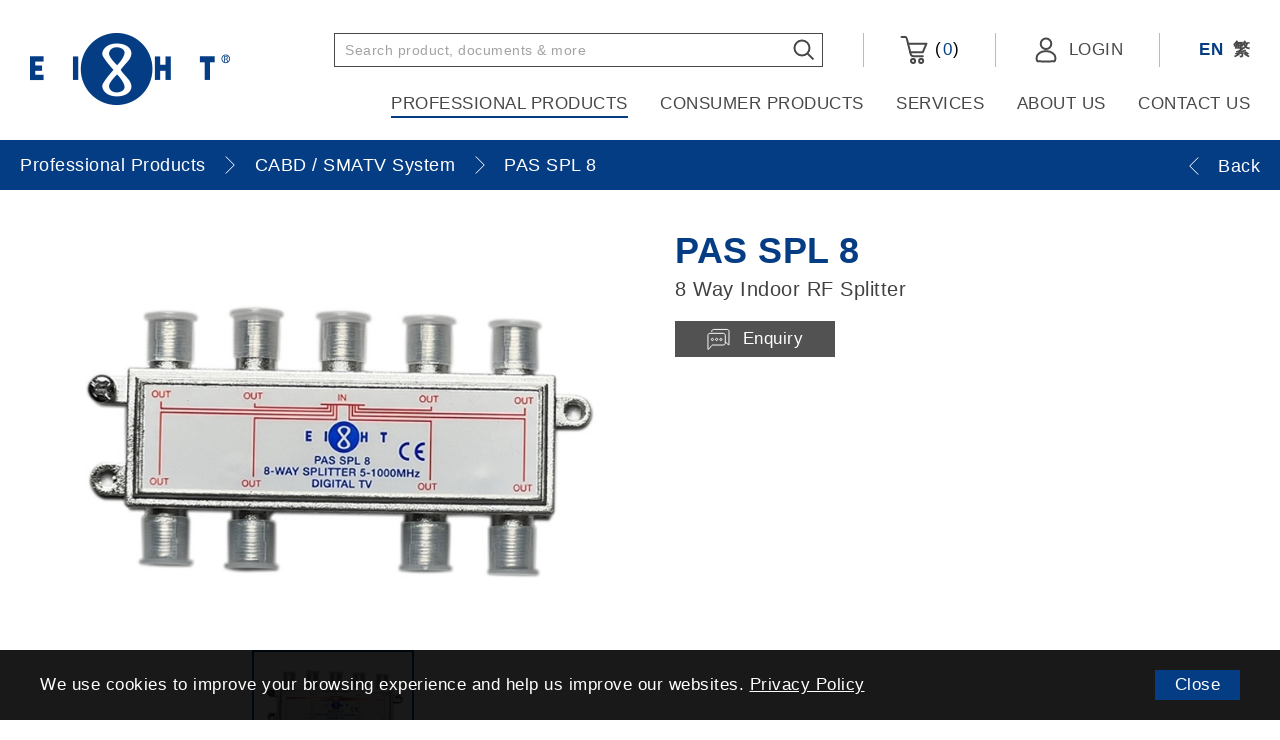

--- FILE ---
content_type: text/html; charset=utf-8
request_url: https://www.eightgroup.com/en/professional-products/cabd-smatv-system/PASSPL8/
body_size: 13426
content:
<!DOCTYPE html>
<html lang="en">
<head><meta name="google-site-verification" content="WzD52vdUq2USAxAI16KWzsALg05RWNhOw823-BcV9LE" />
	<meta http-equiv="X-UA-Compatible" content="IE=edge" />
    <title>PAS SPL 8 | Eight Limited</title>
	<meta charset="UTF-8">
    <meta name="viewport" content="width=device-width, initial-scale=1.0">
    <meta name="csrf-token" content="ba35b8ed892755d5736268026eae66b7"/>
	<meta http-equiv="imagetoolbar" content="no" />
	<meta name="description" content="Eight Limited - Your one-stop ELV supply solution" />
<meta name="format-detection" content="telephone=no" />
<meta name="keywords" content="Eight Limited" />
<meta property="og:description" content="Eight Limited - Your one-stop ELV supply solution" />
<meta property="og:image" content="http://www.eightgroup.com/cache/img/71ee93cc94023cb6bdad471a85cce2fc.jpg" />
<meta property="og:image:height" content="800" />
<meta property="og:image:secure_url" content="https://www.eightgroup.com/cache/img/71ee93cc94023cb6bdad471a85cce2fc.jpg" />
<meta property="og:image:type" content="image/jpeg" />
<meta property="og:image:width" content="800" />
<meta property="og:title" content="PAS SPL 8 | Eight Limited" />
<meta property="og:type" content="website" />
<meta property="og:url" content="https://www.eightgroup.com/en/professional-products/cabd-smatv-system/PASSPL8/" />
<meta name="viewport" content="width=device-width" />
	<link href="https://www.eightgroup.com/en/professional-products/cabd-smatv-system/PASSPL8/" rel="canonical"/> 
		<link href="/img/favicon.ico" rel="shortcut icon" />
	<link href="/img/smartphone-icon.png" rel="apple-touch-icon"/>
	<link href="/img/smartphone-icon.png" rel="apple-touch-icon-precomposed"/>
    <link href="/plugins/base/iweb.min.css" rel="stylesheet" type="text/css"/>
    <link href="/css/editor.css" rel="stylesheet" type="text/css"/>
        <link href="/plugins/slider/slick.min.css" rel="stylesheet" type="text/css"/>
    	<link href="/en/cache/css/ddbd0075f8ef14c454a509664575471d.css" rel="stylesheet" type="text/css"/>
	<script src="/js/jquery.js" type="text/javascript"></script>
    <script src="/js/jquery-ui.js" type="text/javascript"></script>
	<script src="/js/jquery-migrate.js" type="text/javascript"></script>
	<script src="/js/jquery.table.js" type="text/javascript"></script>
    <script src="/js/jquery.slideSubmit.js" type="text/javascript"></script>
    <script src="/js/jquery.ui.touch-punch.min.js" type="text/javascript"></script>
    <script src="/js/jquery.ellipsis.js" type="text/javascript"></script>
    <script src="/plugins/base/iweb.min.js" type="text/javascript"></script>
        <script src="/plugins/slider/slick.min.js?t=20260128" type="text/javascript"></script>
        <script src="/js/product.js?t=20260128" type="text/javascript"></script>
    	<script src="/en/cache/js/lang.js" type="text/javascript"></script>
	<script type="text/javascript" src="/js/function.js"></script>
	<script type="text/javascript" src="/js/common.js"></script>
	<meta name="facebook-domain-verification" content="4168bb6qz0ikpdyixeicnn08nzsn0w" />
<!-- Facebook Pixel Code -->
<script>
!function(f,b,e,v,n,t,s)
{if(f.fbq)return;n=f.fbq=function(){n.callMethod?
n.callMethod.apply(n,arguments):n.queue.push(arguments)};
if(!f._fbq)f._fbq=n;n.push=n;n.loaded=!0;n.version='2.0';
n.queue=[];t=b.createElement(e);t.async=!0;
t.src=v;s=b.getElementsByTagName(e)[0];
s.parentNode.insertBefore(t,s)}(window, document,'script',
'https://connect.facebook.net/en_US/fbevents.js');
fbq('init', '167044478819063');
fbq('track', 'PageView');
</script>
<noscript><img height="1" width="1" style="display:none"
src="https://www.facebook.com/tr?id=167044478819063&ev=PageView&noscript=1"
/></noscript>
<!-- End Facebook Pixel Code -->
<!-- Global site tag (gtag.js) - Google Analytics -->
<script async src="https://www.googletagmanager.com/gtag/js?id=G-4ER1KLF5FD"></script>
<script>
  window.dataLayer = window.dataLayer || [];
  function gtag(){dataLayer.push(arguments);}
  gtag('js', new Date());

  gtag('config', 'G-4ER1KLF5FD');
</script>    <!-- Google Tag Manager -->
    <script>(function(w,d,s,l,i){w[l]=w[l]||[];w[l].push({'gtm.start':
    new Date().getTime(),event:'gtm.js'});var f=d.getElementsByTagName(s)[0],
    j=d.createElement(s),dl=l!='dataLayer'?'&l='+l:'';j.async=true;j.src=
    'https://www.googletagmanager.com/gtm.js?id='+i+dl;f.parentNode.insertBefore(j,f);
    })(window,document,'script','dataLayer','GTM-K67ZXSW2');</script>
    <!-- End Google Tag Manager -->
<!-- last update 2024-06-25 16:08:50 --><link href="https://ssl.youfindonline.info/cdn/iframe/fcj.go.css?class=yfContent&background=fff" rel="stylesheet" />
<!-- Google Tag Manager -->
<script>(function(w,d,s,l,i){w[l]=w[l]||[];w[l].push({'gtm.start':
new Date().getTime(),event:'gtm.js'});var f=d.getElementsByTagName(s)[0],
j=d.createElement(s),dl=l!='dataLayer'?'&l='+l:'';j.async=true;j.src=
'https://www.googletagmanager.com/gtm.js?id='+i+dl;f.parentNode.insertBefore(j,f);
})(window,document,'script','dataLayer','GTM-K67ZXSW2');</script>
<!-- End Google Tag Manager --><!--
array (
  'PHP_VERSION' => '',
  'REQUEST_URI' => '/en/professional-products/cabd-smatv-system/PASSPL8',
  'seo' => '',
)
--></head>
<body><!-- Google Tag Manager (noscript) -->
<noscript><iframe src="https://www.googletagmanager.com/ns.html?id=GTM-K67ZXSW2"
height="0" width="0" style="display:none;visibility:hidden"></iframe></noscript>
<!-- End Google Tag Manager (noscript) -->
    <!-- Google Tag Manager (noscript) -->
    <noscript><iframe src="https://www.googletagmanager.com/ns.html?id=GTM-K67ZXSW2"
    height="0" width="0" style="display:none;visibility:hidden"></iframe></noscript>
    <!-- End Google Tag Manager (noscript) -->
    <div id="header">
        <div>
            <a class="logo" href="/en/">
                <img src="/img/logo.png" alt="logo"/>
            </a>
            <div class="right">
                <div class="top">
                    <div class="search">
                        <form id="search-form" method="get" action="/en/search/">
                            <input type="text" id="keywords" name="keywords" placeholder="Search product, documents & more"/>
                            <button type="submit">
                                <img src="/img/svg/search-icon.svg" alt="search-icon"/>
                            </button>
                        </form>
                        
                        <form id="search-form-hide" class="hide" method="get" action="/en/search/">
                            <input type="text" id="keywords-hide" name="keywords" placeholder="Please enter keyword(s)"/>
                            <button type="submit">
                                <img src="/img/svg/search-icon.svg" alt="search-icon"/>
                            </button>
                        </form>
                    </div><!--
                    --><div class="cart">
                        <a href="/en/shopping-cart/">
                            <img src="/img/svg/cart-icon.svg" alt="cart-icon"/>
                            (<span id="cart-total">0</span>)
                        </a>
                    </div><!--
                    --><div class="login">
                                                <a href="/en/member-login/">
                            <img src="/img/svg/member-icon.svg" alt="member-icon"/>
                            <span>Login</span>
                        </a>
                                            </div><!--
                    --><div class="lang">
                        <a class="current" href="/en/professional-products/cabd-smatv-system/PASSPL8">EN</a>
                        <a  href="/tc/professional-products/cabd-smatv-system/PASSPL8">繁</a>
                    </div><!--
                    --><div class="control">
                        <a class="search" href="#"><img src="/img/svg/search-icon.svg" alt="search-icon"/></a>
                        <a class="open" href="#"><img src="/img/svg/nav-icon.svg" alt="nav-icon"/></a>
                        <a class="close" href="#"><img src="/img/svg/nav-close-icon.svg" alt="nav-close-icon"/></a>
                    </div>
                </div>
                <div class="bottom">
                    <ul class="menu">
                        <li>
                            <a class="current" href="/en/professional-products/">Professional Products</a>
                                                        <div class="sub">
                                <div>
                                    <div class="bg-left"></div>
                                    <div class="bg-right"></div>
                                    <div class="left">
                                        <ol>
                                                                                        <li>
                                                <a class="pnode" 
                                                   href="#" 
                                                   data-target="p_child-1">
                                                       Cables                                                </a>
                                            </li>
                                                                                        <li>
                                                <a class="pnode current" 
                                                   href="#" 
                                                   data-target="p_child-9">
                                                       CABD / SMATV System                                                </a>
                                            </li>
                                                                                        <li>
                                                <a class="pnode" 
                                                   href="#" 
                                                   data-target="p_child-10">
                                                       Network Solutions                                                </a>
                                            </li>
                                                                                        <li>
                                                <a class="pnode" 
                                                   href="#" 
                                                   data-target="p_child-11">
                                                       Optical Solutions                                                </a>
                                            </li>
                                                                                        <li>
                                                <a class="pnode" 
                                                   href="#" 
                                                   data-target="p_child-12">
                                                       Rack Cabinet                                                </a>
                                            </li>
                                                                                        <li>
                                                <a class="pnode" 
                                                   href="#" 
                                                   data-target="p_child-13">
                                                       Security System                                                </a>
                                            </li>
                                                                                        <li>
                                                <a class="pnode" 
                                                   href="#" 
                                                   data-target="p_child-14">
                                                       Audio Visual                                                </a>
                                            </li>
                                                                                        <li>
                                                <a class="pnode" 
                                                   href="#" 
                                                   data-target="p_child-345">
                                                       HIKVISION                                                </a>
                                            </li>
                                                                                    </ol>
                                    </div>
                                    <div class="right">
                                                                                <div class="child p_child-1">
                                            <div class="nav">
                                                <div class="row"><div class="col col-1"><a href="/en/professional-products/cables/coaxial-cables/">Coaxial Cables</a><ol><li><a href="/en/professional-products/cables/coaxial-cables/hardline-cables/">Hardline</a></li><li><a href="/en/professional-products/cables/coaxial-cables/rg-11/">RG11</a></li><li><a href="/en/professional-products/cables/coaxial-cables/rg-6/">RG6</a></li><li><a href="/en/professional-products/cables/coaxial-cables/rg-59/">RG59</a></li><li><a href="/en/professional-products/cables/coaxial-cables/cu5890bv/">RG58</a></li></ol></div><div class="col col-2"><a href="/en/professional-products/cables/control-cables/">Control Cables</a><ol><li><a href="/en/professional-products/cables/control-cables/Multicore-Control-Cables/">Multicore Control Cables</a></li><li><a href="/en/professional-products/cables/control-cables/VGA36/">VGA</a></li></ol></div><div class="col col-3"><a href="/en/professional-products/cables/ethernet-cables/">Ethernet Cables</a><ol><li><a href="/en/professional-products/cables/ethernet-cables/cat5e/">CAT 5e</a></li><li><a href="/en/professional-products/cables/ethernet-cables/cat6/">CAT 6</a></li><li><a href="/en/professional-products/cables/ethernet-cables/cat6a/">CAT 6A</a></li><li><a href="/en/professional-products/cables/ethernet-cables/c7usg/">CAT 7</a></li><li><a href="/en/professional-products/cables/ethernet-cables/Cat8/">CAT 8</a></li></ol></div></div><div class="row"><div class="col col-4"><a href="/en/professional-products/cables/fibre-optics-cables/">Fibre Optics Cables</a><ol><li><a href="/en/professional-products/cables/fibre-optics-cables/multimode/">Multimode</a></li><li><a href="/en/professional-products/cables/fibre-optics-cables/single-mode/">Single Mode</a></li></ol></div><div class="col col-5"><a href="/en/professional-products/cables/microphone-cables/">Microphone Cables</a><ol><li><a href="/en/professional-products/cables/microphone-cables/2512/">2512</a></li><li><a href="/en/professional-products/cables/microphone-cables/1810/">1810</a></li><li><a href="/en/professional-products/cables/microphone-cables/1625/">1625</a></li></ol></div><div class="col col-6"><a href="/en/professional-products/cables/speaker-cables/">Speaker Cables</a><ol><li><a href="/en/professional-products/cables/speaker-cables/1612/">1612</a></li><li><a href="/en/professional-products/cables/speaker-cables/1920/">1920</a></li><li><a href="/en/professional-products/cables/speaker-cables/1920LSZH/">1920 LSZH</a></li><li><a href="/en/professional-products/cables/speaker-cables/2008/">2008</a></li><li><a href="/en/professional-products/cables/speaker-cables/4215/">4215</a></li></ol></div></div>                                            </div>
                                                                                        <div class="photo">                                            <img src="/cache/img/2a178c1a69ea59fed3358bd1c0cf3e65.jpg" alt="Cables" width="356" height="270" />                                            </div>                                                                                    </div>
                                                                                <div class="child p_child-9">
                                            <div class="nav">
                                                <div class="row"><div class="col col-1"><a href="/en/professional-products/cabd-smatv-system/coaxial-cable/">Coaxial Cables</a><ol><li><a href="/en/professional-products/cabd-smatv-system/coaxial-cable/cohardline-cables/">Hardline</a></li><li><a href="/en/professional-products/cabd-smatv-system/coaxial-cable/RG11/">RG-11</a></li><li><a href="/en/professional-products/cabd-smatv-system/coaxial-cable/RG6U/">RG-6</a></li><li><a href="/en/professional-products/cabd-smatv-system/coaxial-cable/RG59/">RG-59</a></li><li><a href="/en/professional-products/cabd-smatv-system/coaxial-cable/RG58/">RG-58</a></li></ol></div><div class="col col-2"><a href="/en/professional-products/cabd-smatv-system/satellite-solution/">Satellite Solutions</a><ol><li><a href="/en/professional-products/cabd-smatv-system/satellite-solution/satellite-antenna/">Satellite Antenna</a></li><li><a href="/en/professional-products/cabd-smatv-system/satellite-solution/sat-headend/">Headend</a></li><li><a href="/en/professional-products/cabd-smatv-system/satellite-solution/feedhorn/">Feedhorn</a></li><li><a href="/en/professional-products/cabd-smatv-system/satellite-solution/Filter/">Filter</a></li><li><a href="/en/professional-products/cabd-smatv-system/satellite-solution/lnb/">LNB</a></li><li><a href="/en/professional-products/cabd-smatv-system/satellite-solution/satellite-accessories/">Accessories</a></li></ol></div><div class="col col-3"><a href="/en/professional-products/cabd-smatv-system/headend/">Headend</a><ol><li><a href="/en/professional-products/cabd-smatv-system/headend/channel-amplifier/">Channel Amplifier</a></li><li><a href="/en/professional-products/cabd-smatv-system/headend/transmodulator/">Transmodulator</a></li><li><a href="/en/professional-products/cabd-smatv-system/headend/DIG-MOD/">Digital Modulator</a></li><li><a href="/en/professional-products/cabd-smatv-system/headend/PRO-IRD/">Professional IRD</a></li><li><a href="/en/professional-products/cabd-smatv-system/headend/encoder/">Encoder</a></li><li><a href="/en/professional-products/cabd-smatv-system/headend/cmb-8/">Combiner</a></li></ol></div></div><div class="row"><div class="col col-4"><a href="/en/professional-products/cabd-smatv-system/cabd/">CABD System</a><ol><li><a href="/en/professional-products/cabd-smatv-system/cabd/terrestrial-antenna/">Terrestrial Antenna</a></li><li><a href="/en/professional-products/cabd-smatv-system/cabd/mast-amplifier-surge-arrestor/">Mast Amplifier / Surge Arrestor</a></li><li><a href="/en/professional-products/cabd-smatv-system/cabd/CABD-Filter/">Filter</a></li><li><a href="/en/professional-products/cabd-smatv-system/cabd/rf-amplifier/">RF Amplifier</a></li><li><a href="/en/professional-products/cabd-smatv-system/cabd/splitter-tap/">Splitter / Tap</a></li><li><a href="/en/professional-products/cabd-smatv-system/cabd/cabd-wallplate/">Wallplate</a></li><li><a href="/en/professional-products/cabd-smatv-system/cabd/drop-connector-adapter-tools/">Drop Connector / Adapter / Tools</a></li><li><a href="/en/professional-products/cabd-smatv-system/cabd/hardline-connector-adapter/">Hardline Connector / Adapter</a></li><li><a href="/en/professional-products/cabd-smatv-system/cabd/attenuator/">Attenuator</a></li><li><a href="/en/professional-products/cabd-smatv-system/cabd/measuring-equipment/">Measuring Equipment</a></li></ol></div><div class="col col-5"><a href="/en/professional-products/cabd-smatv-system/optical-transmission/">Optical Transmission</a><ol><li><a href="/en/professional-products/cabd-smatv-system/optical-transmission/satellite-signal/">Satellite Signal</a></li><li><a href="/en/professional-products/cabd-smatv-system/optical-transmission/rf-signal/">RF Signal</a></li><li><a href="/en/professional-products/cabd-smatv-system/optical-transmission/optical-splitter/">Optical Splitter</a></li></ol></div></div>                                            </div>
                                                                                        <div class="photo">                                            <img src="/cache/img/1e34568d8a9671a71f7f8fc2d93f13fd.jpg" alt="CABD System" width="356" height="270" />                                            </div>                                                                                    </div>
                                                                                <div class="child p_child-10">
                                            <div class="nav">
                                                <div class="row"><div class="col col-1"><a href="/en/professional-products/network-solutions/ethernet-cable/">Ethernet Cables</a><ol><li><a href="/en/professional-products/network-solutions/ethernet-cable/Cat5e/">CAT 5e</a></li><li><a href="/en/professional-products/network-solutions/ethernet-cable/cat6/">CAT 6</a></li><li><a href="/en/professional-products/network-solutions/ethernet-cable/cat6a/">CAT 6A</a></li><li><a href="/en/professional-products/network-solutions/ethernet-cable/c7usg/">CAT 7</a></li><li><a href="/en/professional-products/network-solutions/ethernet-cable/Cat8/">CAT 8</a></li></ol></div><div class="col col-2"><a href="/en/professional-products/network-solutions/patch-panel/">Patch Panel</a><ol><li><a href="/en/professional-products/network-solutions/patch-panel/ppcat524/">Cat 5e Patch Panel</a></li><li><a href="/en/professional-products/network-solutions/patch-panel/ppcat624/">Cat 6 Patch Panel</a></li><li><a href="/en/professional-products/network-solutions/patch-panel/PPCATB-Series/">Blank Patch Panel</a></li></ol></div><div class="col col-3"><a href="/en/professional-products/network-solutions/ethernet-patch-cord/">Patch Cord</a><ol><li><a href="/en/professional-products/network-solutions/ethernet-patch-cord/pc5e/">Cat 5e Patch Cord</a></li><li><a href="/en/professional-products/network-solutions/ethernet-patch-cord/pc6/">Cat 6 Patch Cord</a></li><li><a href="/en/professional-products/network-solutions/ethernet-patch-cord/pc-6a-m/">Cat 6A Patch Cord</a></li></ol></div></div><div class="row"><div class="col col-4"><a href="/en/professional-products/network-solutions/ethernet-terminals/">Terminals</a><ol><li><a href="/en/professional-products/network-solutions/ethernet-terminals/ethernet-wallplate/">Wallplate</a></li><li><a href="/en/professional-products/network-solutions/ethernet-terminals/ethernet-keystone-jack/">Keystone Jack</a></li><li><a href="/en/professional-products/network-solutions/ethernet-terminals/RJ45-modular-plug/">RJ45 Modular Plug</a></li><li><a href="/en/professional-products/network-solutions/ethernet-terminals/WPX-Module/">WPX Wallplate Module</a></li></ol></div><div class="col col-5"><a href="/en/professional-products/network-solutions/PoE-switch/">PoE Switch</a></div></div>                                            </div>
                                                                                        <div class="photo">                                            <img src="/cache/img/a48721b957d41047090e29853457a57c.jpg" alt="NETWORK" width="356" height="270" />                                            </div>                                                                                    </div>
                                                                                <div class="child p_child-11">
                                            <div class="nav">
                                                <div class="row"><div class="col col-1"><a href="/en/professional-products/optical-solution/outdoor-fibre-cable/">Outdoor Fiber Cable</a><ol><li><a href="/en/professional-products/optical-solution/outdoor-fibre-cable/single-mode-fibre/">Single Mode</a></li><li><a href="/en/professional-products/optical-solution/outdoor-fibre-cable/multimode-fibre/">OM3 Multimode</a></li><li><a href="/en/professional-products/optical-solution/outdoor-fibre-cable/outdoor-multimode-OM4/">OM4 Multimode</a></li><li><a href="/en/professional-products/optical-solution/outdoor-fibre-cable/outdoor-multimode-OM5/">OM5 Multimode</a></li></ol></div><div class="col col-2"><a href="/en/professional-products/optical-solution/indoor-fiber-cable/">Indoor Fiber Cable</a><ol><li><a href="/en/professional-products/optical-solution/indoor-fiber-cable/indoor-single-mode/">Single Mode</a></li><li><a href="/en/professional-products/optical-solution/indoor-fiber-cable/indoor-multimode/">OM3 Multimode</a></li><li><a href="/en/professional-products/optical-solution/indoor-fiber-cable/indoor-multimode-OM4/">OM4 Multimode</a></li><li><a href="/en/professional-products/optical-solution/indoor-fiber-cable/indoor-multimode-OM5/">OM5 Multimode</a></li></ol></div><div class="col col-3"><a href="/en/professional-products/optical-solution/comway-fusion-splicer/">Comway Fusion Splicer</a><ol><li><a href="/en/professional-products/optical-solution/comway-fusion-splicer/C10/">C10 - Flagship Model</a></li><li><a href="/en/professional-products/optical-solution/comway-fusion-splicer/A3/">A3</a></li></ol></div></div><div class="row"><div class="col col-4"><a href="/en/professional-products/optical-solution/fiber-pigtail/">Fiber Pigtail</a><ol><li><a href="/en/professional-products/optical-solution/fiber-pigtail/PTsingle-mode/">Single Mode</a></li><li><a href="/en/professional-products/optical-solution/fiber-pigtail/PTmultimode/">OM3 Multimode</a></li><li><a href="/en/professional-products/optical-solution/fiber-pigtail/PTmultimodeOM4/">OM4 Multimode</a></li><li><a href="/en/professional-products/optical-solution/fiber-pigtail/PTmultimodeOM5/">OM5 Multimode</a></li></ol></div><div class="col col-5"><a href="/en/professional-products/optical-solution/fiber-terminal-box/">Fiber Terminal Box</a><ol><li><a href="/en/professional-products/optical-solution/fiber-terminal-box/fiber-patch-panel/">Fiber Patch Panel</a></li><li><a href="/en/professional-products/optical-solution/fiber-terminal-box/IP68-terminal-box/">IP68 Terminal Box</a></li><li><a href="/en/professional-products/optical-solution/fiber-terminal-box/ABS-terminal-box/">ABS Terminal Box</a></li><li><a href="/en/professional-products/optical-solution/fiber-terminal-box/metal-terminal-box/">Metal Terminal Box</a></li><li><a href="/en/professional-products/optical-solution/fiber-terminal-box/slim-terminal-box/">Slim Terminal Box</a></li></ol></div><div class="col col-6"><a href="/en/professional-products/optical-solution/fiber-patch-cord/">Fiber Patch Cord</a><ol><li><a href="/en/professional-products/optical-solution/fiber-patch-cord/HDMI-Patch-Cord/">HDMI</a></li><li><a href="/en/professional-products/optical-solution/fiber-patch-cord/PCsingle-mode/">Single Mode</a></li><li><a href="/en/professional-products/optical-solution/fiber-patch-cord/PCmultimode/">OM3 Multimode</a></li><li><a href="/en/professional-products/optical-solution/fiber-patch-cord/PCmultimodeOM4/">OM4 Multimode</a></li></ol></div></div><div class="row"><div class="col col-7"><a href="/en/professional-products/optical-solution/trans-equipment/">Transmission Equipment</a><ol><li><a href="/en/professional-products/optical-solution/trans-equipment/opt-RF-signal/">RF Signal</a></li><li><a href="/en/professional-products/optical-solution/trans-equipment/opt-satellite-signal/">Satellite Signal</a></li><li><a href="/en/professional-products/optical-solution/trans-equipment/opt-video-signal/">Video Signal</a></li><li><a href="/en/professional-products/optical-solution/trans-equipment/OPT-POE/">Ethernet Signal (PoE)</a></li><li><a href="/en/professional-products/optical-solution/trans-equipment/OPT-SFP/">Ethernet Signal (SFP)</a></li><li><a href="/en/professional-products/optical-solution/trans-equipment/opt-splitter/">Optical Splitter</a></li></ol></div><div class="col col-8"><a href="/en/professional-products/optical-solution/fiber-accessories/">Accessories</a><ol><li><a href="/en/professional-products/optical-solution/fiber-accessories/Coupler/">Coupler</a></li><li><a href="/en/professional-products/optical-solution/fiber-accessories/OTDR/">OTDR</a></li><li><a href="/en/professional-products/optical-solution/fiber-accessories/Tester/">Tester</a></li><li><a href="/en/professional-products/optical-solution/fiber-accessories/Fiber-Miscellaneous/">Miscellaneous</a></li></ol></div></div>                                            </div>
                                                                                        <div class="photo">                                            <img src="/cache/img/d651cdbdaba229fcf1147c4f7cc25273.jpg" alt="79668041_m" width="356" height="270" />                                            </div>                                                                                    </div>
                                                                                <div class="child p_child-12">
                                            <div class="nav">
                                                <div class="row"><div class="col col-1"><a href="/en/professional-products/rack-cabinet/server-cabinet/">Server Cabinet</a><ol><li><a href="/en/professional-products/rack-cabinet/server-cabinet/ST22U/">22U</a></li><li><a href="/en/professional-products/rack-cabinet/server-cabinet/ST27U/">27U</a></li><li><a href="/en/professional-products/rack-cabinet/server-cabinet/ST32U/">32U</a></li><li><a href="/en/professional-products/rack-cabinet/server-cabinet/ST37U/">37U</a></li><li><a href="/en/professional-products/rack-cabinet/server-cabinet/ST42U/">42U</a></li><li><a href="/en/professional-products/rack-cabinet/server-cabinet/ST47U/">47U</a></li></ol></div><div class="col col-2"><a href="/en/professional-products/rack-cabinet/heavy-duty-cabinet/">Heavy Duty Cabinet</a><ol><li><a href="/en/professional-products/rack-cabinet/heavy-duty-cabinet/H18U/">18U</a></li><li><a href="/en/professional-products/rack-cabinet/heavy-duty-cabinet/H22U/">22U</a></li><li><a href="/en/professional-products/rack-cabinet/heavy-duty-cabinet/H27U/">27U</a></li><li><a href="/en/professional-products/rack-cabinet/heavy-duty-cabinet/H32U/">32U</a></li><li><a href="/en/professional-products/rack-cabinet/heavy-duty-cabinet/H37U/">37U</a></li><li><a href="/en/professional-products/rack-cabinet/heavy-duty-cabinet/H42U/">42U</a></li></ol></div><div class="col col-3"><a href="/en/professional-products/rack-cabinet/standard/">Standard Cabinet</a><ol><li><a href="/en/professional-products/rack-cabinet/standard/S21U/">21U</a></li><li><a href="/en/professional-products/rack-cabinet/standard/S27U/">27U</a></li><li><a href="/en/professional-products/rack-cabinet/standard/S31U/">31U</a></li><li><a href="/en/professional-products/rack-cabinet/standard/S36U/">36U</a></li><li><a href="/en/professional-products/rack-cabinet/standard/S41U/">41U</a></li></ol></div></div><div class="row"><div class="col col-4"><a href="/en/professional-products/rack-cabinet/wall-mount/">Wall Mount Cabinet</a><ol><li><a href="/en/professional-products/rack-cabinet/wall-mount/W4U/">4U</a></li><li><a href="/en/professional-products/rack-cabinet/wall-mount/W6U/">6U</a></li><li><a href="/en/professional-products/rack-cabinet/wall-mount/W9U/">9U</a></li><li><a href="/en/professional-products/rack-cabinet/wall-mount/W12U/">12U</a></li><li><a href="/en/professional-products/rack-cabinet/wall-mount/W15U/">15U</a></li><li><a href="/en/professional-products/rack-cabinet/wall-mount/W18U/">18U</a></li></ol></div><div class="col col-5"><a href="/en/professional-products/rack-cabinet/outdoor-cabinets/">Outdoor Cabinets</a><ol><li><a href="/en/professional-products/rack-cabinet/outdoor-cabinets/PS21/">21U</a></li><li><a href="/en/professional-products/rack-cabinet/outdoor-cabinets/PS27/">27U</a></li><li><a href="/en/professional-products/rack-cabinet/outdoor-cabinets/PS36/">36U</a></li><li><a href="/en/professional-products/rack-cabinet/outdoor-cabinets/PS41/">41U</a></li></ol></div><div class="col col-6"><a href="/en/professional-products/rack-cabinet/open-rack/">Open Rack</a><ol><li><a href="/en/professional-products/rack-cabinet/open-rack/uvrwm/">Wall Mount Rack</a></li><li><a href="/en/professional-products/rack-cabinet/open-rack/FOR/">FOR Series</a></li></ol></div></div><div class="row"><div class="col col-7"><a href="/en/professional-products/rack-cabinet/metal-enclosure/">Metal Enclosure</a><ol><li><a href="/en/professional-products/rack-cabinet/metal-enclosure/stainless-steel/">Stainless steel Series</a></li><li><a href="/en/professional-products/rack-cabinet/metal-enclosure/Metal-Enclosures/">Steel Sheet Series</a></li></ol></div><div class="col col-8"><a href="/en/professional-products/rack-cabinet/cabinet-accessories/">Rack Cabinet Accessories</a><ol><li><a href="/en/professional-products/rack-cabinet/cabinet-accessories/fixed-shelf/">Fixed Shelf</a></li><li><a href="/en/professional-products/rack-cabinet/cabinet-accessories/sliding-shelf/">Sliding Shelf</a></li><li><a href="/en/professional-products/rack-cabinet/cabinet-accessories/cantilever-shelf-plate/">Cantilever Shelf Plate</a></li><li><a href="/en/professional-products/rack-cabinet/cabinet-accessories/keyboard-mouse-plate/">Keyboard Mouse Plate</a></li><li><a href="/en/professional-products/rack-cabinet/cabinet-accessories/drawer/">Drawer</a></li><li><a href="/en/professional-products/rack-cabinet/cabinet-accessories/blank-plate/">Blank Plate</a></li><li><a href="/en/professional-products/rack-cabinet/cabinet-accessories/ac-fan/">AC Fan</a></li><li><a href="/en/professional-products/rack-cabinet/cabinet-accessories/cable-manager/">Cable Manager</a></li><li><a href="/en/professional-products/rack-cabinet/cabinet-accessories/power-bar-pdu/">Horizontal Power Bar (PDU)</a></li><li><a href="/en/professional-products/rack-cabinet/cabinet-accessories/Vertical-pdu/">Vertical Power Bar (PDU)</a></li><li><a href="/en/professional-products/rack-cabinet/cabinet-accessories/miscellaneous/">Miscellaneous</a></li></ol></div></div>                                            </div>
                                                                                        <div class="photo">                                            <img src="/cache/img/6b74f2fecce3b7b5f0ae89e9bed2d10f.jpg" alt="RACK CABINET" width="356" height="270" />                                            </div>                                                                                    </div>
                                                                                <div class="child p_child-13">
                                            <div class="nav">
                                                <div class="row"><div class="col col-1"><a href="/en/professional-products/security-system/AHD-Camera/">AHD Camera</a><ol><li><a href="/en/professional-products/security-system/AHD-Camera/ahd-dome-camera/">AHD Dome Camera</a></li><li><a href="/en/professional-products/security-system/AHD-Camera/ahd-bullet-camera/">AHD Bullet Camera</a></li><li><a href="/en/professional-products/security-system/AHD-Camera/ahd-ptz-camera/">AHD PTZ Camera</a></li></ol></div><div class="col col-2"><a href="/en/professional-products/security-system/IPCamera/">Network Camera</a><ol><li><a href="/en/professional-products/security-system/IPCamera/ip-dome-camera/">IP Dome Camera</a></li><li><a href="/en/professional-products/security-system/IPCamera/ip-bullet-camera/">IP Bullet Camera</a></li></ol></div><div class="col col-3"><a href="/en/professional-products/security-system/digital-video-recorder/">Video Recorder</a><ol><li><a href="/en/professional-products/security-system/digital-video-recorder/DVR-NVR/">DVR / NVR</a></li></ol></div></div><div class="row"><div class="col col-4"><a href="/en/professional-products/security-system/monitor/">Security Monitor</a><ol><li><a href="/en/professional-products/security-system/monitor/SM-Series/">SM Series</a></li><li><a href="/en/professional-products/security-system/monitor/MAX-Series/">MAX Series</a></li><li><a href="/en/professional-products/security-system/monitor/NEXUS-Series/">NEXUS Series</a></li><li><a href="/en/professional-products/security-system/monitor/GALAXY-Series/">GALAXY Series</a></li><li><a href="/en/professional-products/security-system/monitor/Tempered-Glass/">Tempered Glass</a></li></ol></div><div class="col col-5"><a href="/en/professional-products/security-system/security-accessories/">Accessories</a><ol><li><a href="/en/professional-products/security-system/security-accessories/multiplexer/">Multiplexer</a></li><li><a href="/en/professional-products/security-system/security-accessories/Video-connection/">Video Connection</a></li><li><a href="/en/professional-products/security-system/security-accessories/Power-connection/">Power Connection</a></li><li><a href="/en/professional-products/security-system/security-accessories/Camera-Installation/">Camera Installation</a></li><li><a href="/en/professional-products/security-system/security-accessories/PoE-setting/">PoE Setting</a></li><li><a href="/en/professional-products/security-system/security-accessories/Other/">Other</a></li></ol></div></div>                                            </div>
                                                                                        <div class="photo">                                            <img src="/cache/img/1c149e900cb81488e3442f6df1e6f0f4.jpg" alt="Security" width="356" height="270" />                                            </div>                                                                                    </div>
                                                                                <div class="child p_child-14">
                                            <div class="nav">
                                                <div class="row"><div class="col col-1"><a href="/en/professional-products/audio-visual/TV-Mount-Bracket/">TV Mount Bracket</a><ol><li><a href="/en/professional-products/audio-visual/TV-Mount-Bracket/Tilt-TV-Mount/">Tilt TV Mount</a></li><li><a href="/en/professional-products/audio-visual/TV-Mount-Bracket/Fixed-TV-Mount/">Fixed TV Mount</a></li><li><a href="/en/professional-products/audio-visual/TV-Mount-Bracket/Gas-Strut-Flexi-Mount/">Gas Strut Flexi Mount</a></li><li><a href="/en/professional-products/audio-visual/TV-Mount-Bracket/Rolling-TV-Stand/">Rolling TV Stand</a></li><li><a href="/en/professional-products/audio-visual/TV-Mount-Bracket/CCTV-Mount/">CCTV Mount</a></li></ol></div><div class="col col-2"><a href="/en/professional-products/audio-visual/hdmi/">HDMI</a><ol><li><a href="/en/professional-products/audio-visual/hdmi/hdmi-extender/">HDMI Extender</a></li><li><a href="/en/professional-products/audio-visual/hdmi/hdmi-switch-matrix/">HDMI Switch & Matrix</a></li><li><a href="/en/professional-products/audio-visual/hdmi/hdmi-patchcord/">HDMI Patch Cord</a></li><li><a href="/en/professional-products/audio-visual/hdmi/hdmi-splitter/">HDMI Splitter</a></li></ol></div><div class="col col-3"><a href="/en/professional-products/audio-visual/converter/">Converter</a><ol><li><a href="/en/professional-products/audio-visual/converter/audio-converter/">Audio Converter</a></li></ol></div></div>                                            </div>
                                                                                        <div class="photo">                                            <img src="/cache/img/a04a2af2bfd0677301782750f7d13f89.jpg" alt="Audio Visual 1" width="356" height="270" />                                            </div>                                                                                    </div>
                                                                                <div class="child p_child-345">
                                            <div class="nav">
                                                <div class="row"><div class="col col-1"><a href="/en/professional-products/Hikvision/Hikvision-IP-Product/">Hikvision-Network Product</a><ol><li><a href="/en/professional-products/Hikvision/Hikvision-IP-Product/Hikvision-NVR/">Hikvision-Network Video Recorder</a></li><li><a href="/en/professional-products/Hikvision/Hikvision-IP-Product/Hikvision-Storage/">Hikvision-Storage</a></li><li><a href="/en/professional-products/Hikvision/Hikvision-IP-Product/Hikvision-PTZ/">Hikvision-PTZ Camera</a></li><li><a href="/en/professional-products/Hikvision/Hikvision-IP-Product/Hikvision-IP-Camera/">Hikvision-Network Camera</a></li></ol></div></div>                                            </div>
                                                                                        <div class="photo">                                            <img src="/cache/img/fe7d34a5cbcc3d0973090d01169af2de.jpg" alt="HIKVISION logo" width="356" height="270" />                                            </div>                                                                                    </div>
                                                                            </div>
                                </div>
                            </div>
                                                    </li>
                        <li>
                            <a  href="/en/consumer-products/">Consumer Products</a>
                                                        <div class="sub">
                                <div>
                                    <div class="bg-left"></div>
                                    <div class="bg-right"></div>
                                    <div class="left">
                                        <ol>
                                                                                        <li>
                                                <a class="pnode" 
                                                   href="#" 
                                                   data-target="c_child-8">
                                                       Digital TV Receiver                                                </a>
                                            </li>
                                                                                        <li>
                                                <a class="pnode" 
                                                   href="#" 
                                                   data-target="c_child-357">
                                                       Screen Backlight                                                </a>
                                            </li>
                                                                                        <li>
                                                <a class="pnode" 
                                                   href="#" 
                                                   data-target="c_child-7">
                                                       Patch Cables                                                </a>
                                            </li>
                                                                                        <li>
                                                <a class="pnode" 
                                                   href="#" 
                                                   data-target="c_child-30">
                                                       TV Antennas                                                </a>
                                            </li>
                                                                                        <li>
                                                <a class="pnode" 
                                                   href="#" 
                                                   data-target="c_child-33">
                                                       Wallplate                                                </a>
                                            </li>
                                                                                        <li>
                                                <a class="pnode" 
                                                   href="#" 
                                                   data-target="c_child-29">
                                                       Power Extension                                                </a>
                                            </li>
                                                                                        <li>
                                                <a class="pnode" 
                                                   href="#" 
                                                   data-target="c_child-28">
                                                       Wireless Doorbell                                                </a>
                                            </li>
                                                                                    </ol>
                                    </div>
                                    <div class="right">
                                                                                <div class="child c_child-8">
                                            <div class="nav">
                                                <div class="row"><div class="col col-1"><a href="/en/consumer-products/hdtv-receiver/LC8/">LC8</a></div></div>                                            </div>
                                                                                        <div class="photo">                                            <img src="/cache/img/2e677edda927d303351096c5573daef3.jpg" alt="STB watch TV" width="356" height="270" />                                            </div>                                                                                    </div>
                                                                                <div class="child c_child-357">
                                            <div class="nav">
                                                <div class="row"><div class="col col-1"><a href="/en/consumer-products/Backlight/PC/">PC Screen Backlight</a><ol><li><a href="/en/consumer-products/Backlight/PC/Ambit2/">Ambit 2</a></li></ol></div></div>                                            </div>
                                                                                        <div class="photo">                                            <img src="/cache/img/6895809d56431177ad3088687c6599d2.jpg" alt="Ambit2" width="356" height="270" />                                            </div>                                                                                    </div>
                                                                                <div class="child c_child-7">
                                            <div class="nav">
                                                <div class="row"><div class="col col-1"><a href="/en/consumer-products/cables/HDMI-patch-cable/">HDMI (Patch Cable)</a><ol><li><a href="/en/consumer-products/cables/HDMI-patch-cable/HDMI14/">HDMI 1.4</a></li><li><a href="/en/consumer-products/cables/HDMI-patch-cable/HDMI20/">HDMI 2.0</a></li><li><a href="/en/consumer-products/cables/HDMI-patch-cable/HDMI21TC/">HDMI 2.1 TC</a></li></ol></div><div class="col col-2"><a href="/en/consumer-products/cables/lan-patch-cable/">LAN (Patch Cable)</a><ol><li><a href="/en/consumer-products/cables/lan-patch-cable/pc-6a/">CAT 6A</a></li><li><a href="/en/consumer-products/cables/lan-patch-cable/pc6/">CAT 6</a></li><li><a href="/en/consumer-products/cables/lan-patch-cable/pc5-m/">CAT 5e</a></li></ol></div><div class="col col-3"><a href="/en/consumer-products/cables/coaxial-patch-cable/">Coaxial (Patch Cable)</a><ol><li><a href="/en/consumer-products/cables/coaxial-patch-cable/crg6-m-m/">CRG6_M-M</a></li><li><a href="/en/consumer-products/cables/coaxial-patch-cable/crg6-m-f/">CRG6_M-F</a></li><li><a href="/en/consumer-products/cables/coaxial-patch-cable/FJC37/">FJC37</a></li><li><a href="/en/consumer-products/cables/coaxial-patch-cable/CRG179-F6/">CRG179_F6</a></li><li><a href="/en/consumer-products/cables/coaxial-patch-cable/crg179-m-m/">CRG179_M_M</a></li></ol></div></div>                                            </div>
                                                                                        <div class="photo">                                            <img src="/cache/img/4ef58cb329ef627b34fc9c62aa07f196.jpg" alt="PATCH CORD" width="356" height="270" />                                            </div>                                                                                    </div>
                                                                                <div class="child c_child-30">
                                            <div class="nav">
                                                <div class="row"><div class="col col-1"><a href="/en/consumer-products/tv-antennas/outdoor-antenna/">Outdoor Antenna</a><ol><li><a href="/en/consumer-products/tv-antennas/outdoor-antenna/AuraD2/">Aura D2</a></li><li><a href="/en/consumer-products/tv-antennas/outdoor-antenna/AC90-5G/">AC90(5G)</a></li><li><a href="/en/consumer-products/tv-antennas/outdoor-antenna/ODA-BAR1-5G/">ODA-BAR1(5G)</a></li><li><a href="/en/consumer-products/tv-antennas/outdoor-antenna/ODA-188-5G/">ODA-188(5G)</a></li><li><a href="/en/consumer-products/tv-antennas/outdoor-antenna/AC44-5G/">AC44(5G)</a></li><li><a href="/en/consumer-products/tv-antennas/outdoor-antenna/BA60-5G/">BA60(5G)</a></li><li><a href="/en/consumer-products/tv-antennas/outdoor-antenna/BA50-5G/">BA50(5G)</a></li><li><a href="/en/consumer-products/tv-antennas/outdoor-antenna/RHOMBUS-P48/">RHOMBUS_P48</a></li></ol></div><div class="col col-2"><a href="/en/consumer-products/tv-antennas/indoor-antenna/">Indoor Antenna</a><ol><li><a href="/en/consumer-products/tv-antennas/indoor-antenna/TC-01-5G/">TC-01(5G)</a></li><li><a href="/en/consumer-products/tv-antennas/indoor-antenna/PT-01-5G/">PT-01(5G)</a></li></ol></div><div class="col col-3"><a href="/en/consumer-products/tv-antennas/amplifier-accessories/">Amplifier and Accessories</a><ol><li><a href="/en/consumer-products/tv-antennas/amplifier-accessories/Indoor-5G-Filter/">Indoor 5G Filter</a></li><li><a href="/en/consumer-products/tv-antennas/amplifier-accessories/LBF-M694/">Outdoor 5G Filter</a></li><li><a href="/en/consumer-products/tv-antennas/amplifier-accessories/indoor-amplifier/">Indoor TV Amplifier</a></li><li><a href="/en/consumer-products/tv-antennas/amplifier-accessories/mast-amplifier/">Mast Amplifier</a></li><li><a href="/en/consumer-products/tv-antennas/amplifier-accessories/safe800/">SAFE 800 Surge Arrester</a></li></ol></div></div>                                            </div>
                                                                                        <div class="photo">                                            <img src="/cache/img/80e270448d916bcd1bffc56b36279def.jpg" alt="BA Antenna" width="356" height="270" />                                            </div>                                                                                    </div>
                                                                                <div class="child c_child-33">
                                            <div class="nav">
                                                <div class="row"><div class="col col-1"><a href="/en/consumer-products/wallplate/PD-series/">PD Series</a><ol><li><a href="/en/consumer-products/wallplate/PD-series/S1PD/">S1PD</a></li><li><a href="/en/consumer-products/wallplate/PD-series/S2PD/">S2PD</a></li></ol></div><div class="col col-2"><a href="/en/consumer-products/wallplate/WPX-series/">WPX Series</a><ol><li><a href="/en/consumer-products/wallplate/WPX-series/WP-X/">WP-X Series</a></li><li><a href="/en/consumer-products/wallplate/WPX-series/module/">MODULE</a></li></ol></div><div class="col col-3"><a href="/en/consumer-products/wallplate/TVF-series/">TVF Series</a><ol><li><a href="/en/consumer-products/wallplate/TVF-series/tv25f/">TV25F</a></li><li><a href="/en/consumer-products/wallplate/TVF-series/tv15f/">TV15F</a></li></ol></div></div><div class="row"><div class="col col-4"><a href="/en/consumer-products/wallplate/WPL-series/">WPL Series</a><ol><li><a href="/en/consumer-products/wallplate/WPL-series/wp01l/">WP01L</a></li><li><a href="/en/consumer-products/wallplate/WPL-series/wp02l/">WP02L</a></li></ol></div><div class="col col-5"><a href="/en/consumer-products/wallplate/wp-series/">WP Series</a><ol><li><a href="/en/consumer-products/wallplate/wp-series/wp101/">WP101</a></li><li><a href="/en/consumer-products/wallplate/wp-series/wp102/">WP102</a></li></ol></div></div>                                            </div>
                                                                                    </div>
                                                                                <div class="child c_child-29">
                                            <div class="nav">
                                                <div class="row"><div class="col col-1"><a href="/en/consumer-products/power-extension/T-Socket/">T-Socket</a><ol><li><a href="/en/consumer-products/power-extension/T-Socket/T3PD/">T3PD</a></li></ol></div><div class="col col-2"><a href="/en/consumer-products/power-extension/adaptor-plug/">Adaptor Plug</a><ol><li><a href="/en/consumer-products/power-extension/adaptor-plug/MP3PS/">MP3PS</a></li><li><a href="/en/consumer-products/power-extension/adaptor-plug/MP3P/">MP3P</a></li><li><a href="/en/consumer-products/power-extension/adaptor-plug/PPUK13/">PPUK13</a></li><li><a href="/en/consumer-products/power-extension/adaptor-plug/mp3p2u/">MP3P2U</a></li><li><a href="/en/consumer-products/power-extension/adaptor-plug/MP3P2UA/">MP3P2UA</a></li></ol></div><div class="col col-3"><a href="/en/consumer-products/power-extension/powerbar-usb/">Powerbar with USB</a><ol><li><a href="/en/consumer-products/power-extension/powerbar-usb/EXPD-Pro/">EXPD-Pro Series</a></li><li><a href="/en/consumer-products/power-extension/powerbar-usb/SMART/">SMART Series</a></li><li><a href="/en/consumer-products/power-extension/powerbar-usb/EXPD/">EXPD Series</a></li><li><a href="/en/consumer-products/power-extension/powerbar-usb/EXP4U/">EXP4U Series</a></li><li><a href="/en/consumer-products/power-extension/powerbar-usb/EXP4UC/">EXP4UC Series</a></li></ol></div></div><div class="row"><div class="col col-4"><a href="/en/consumer-products/power-extension/powerbar/">Powerbar</a><ol><li><a href="/en/consumer-products/power-extension/powerbar/EP01/">EXP01 Series</a></li></ol></div></div>                                            </div>
                                                                                        <div class="photo">                                            <img src="/cache/img/1f852e76ff5bc9b5fa7f33c346d19413.jpg" alt="bigstock-Home-Office-2855959" width="356" height="270" />                                            </div>                                                                                    </div>
                                                                                <div class="child c_child-28">
                                            <div class="nav">
                                                <div class="row"><div class="col col-1"><a href="/en/consumer-products/doorbell/13A/">13A PLUG</a><ol><li><a href="/en/consumer-products/doorbell/13A/DB-D48/">DB-D48</a></li><li><a href="/en/consumer-products/doorbell/13A/DB-D28/">DB-D28</a></li><li><a href="/en/consumer-products/doorbell/13A/DB-D38/">DB-D38</a></li><li><a href="/en/consumer-products/doorbell/13A/DB-D68/">DB-D68</a></li><li><a href="/en/consumer-products/doorbell/13A/DB-D88/">DB-D88</a></li></ol></div></div>                                            </div>
                                                                                        <div class="photo">                                            <img src="/cache/img/aba226bedb0ddef7ef754166830ceddc.jpg" alt="DoorBell" width="356" height="270" />                                            </div>                                                                                    </div>
                                                                            </div>
                                </div>
                            </div>
                                                    </li>
                        <li style="position:relative;">
                            <a  href="/en/services/">Services</a>
                                                        <div class="sub sub-small">
                                <div>
                                    <ul>
                                                                            <li>
                                            <a href="/en/services/delivery/">Delivery</a>
                                        </li>
                                                                            <li>
                                            <a href="/en/services/warranty-registration/">Warranty Registration</a>
                                        </li>
                                                                            <li>
                                            <a href="/en/services/faq/">FAQ</a>
                                        </li>
                                                                        </ul>
                                </div>
                            </div>
                                                    </li>
                        <li style="position:relative;">
                            <a  href="/en/about-us/">About Us</a>
                                                        <div class="sub sub-small">
                                <div>
                                    <ul>
                                                                            <li>
                                            <a href="/en/about-us/overview/">Overview</a>
                                        </li>
                                                                            <li>
                                            <a href="/en/about-us/news/">News</a>
                                        </li>
                                                                            <li>
                                            <a href="/en/about-us/case-studies/">Case Studies</a>
                                        </li>
                                                                        </ul>
                                </div>
                            </div>
                                                    </li>
                        <li class="last" style="position:relative;">
                            <a  href="/en/contact-us/">Contact Us</a>
                                                        <div class="sub sub-small">
                                <div>
                                    <ul>
                                                                            <li>
                                            <a href="/en/contact-us/service-center/headquarter/">Headquarter</a>
                                        </li>
                                                                            <li>
                                            <a href="/en/contact-us/service-center/service-center/">Service Center</a>
                                        </li>
                                                                            <li>
                                            <a href="/en/contact-us/service-center/where-to-buy/">Where to Buy</a>
                                        </li>
                                                                        </ul>
                                </div>
                            </div>
                                                    </li>
                    </ul>
                </div>
            </div>
            <div class="search-mobile">
                <form id="search-form-mobile" method="get" action="/en/search/">
                    <input type="text" id="keywords-mobile" name="keywords" placeholder="Search product, documents & more"/>
                    <button type="submit">
                        <img src="/img/svg/search-icon.svg" alt="search-icon"/>
                    </button>
                </form>
            </div>
            <div class="nav-mobile">
                <div class="top"><!--
                    --><div class="cart">
                        <a href="/en/shopping-cart/">
                            <img src="/img/svg/cart-icon.svg" alt="cart-icon"/>
                            (<span id="cart-total-mobile">0</span>)
                        </a>
                    </div><!--
                                        --><div class="login">
                        <a href="/en/member-login/">
                            <img src="/img/svg/member-icon.svg" alt="member-icon"/>
                            <span>Login</span>
                        </a>
                    </div><!--
                          
                    --><div class="lang">
                        <a class="current" href="/en/professional-products/cabd-smatv-system/PASSPL8">EN</a>
                        <a  href="/tc/professional-products/cabd-smatv-system/PASSPL8">繁</a>
                    </div><!--
                --></div>
                <div class="list">
                    <div class="parent">
                        <ul>
                                                        <li>
                                <a href="#" data-target="sub-2">Professional Products</a>
                            </li>
                                                        <li>
                                <a href="#" data-target="sub-3">Consumer Products</a>
                            </li>
                                                        <li>
                                <a href="#" data-target="sub-4">Services</a>
                            </li>
                                                        <li>
                                <a href="#" data-target="sub-5">About Us</a>
                            </li>
                                                        <li>
                                <a href="#" data-target="sub-6">Contact Us</a>
                            </li>
                                                                                </ul>
                    </div><div class="child">
                                                                        <ul class="sub-2">
                            <li><a class="back" href="#">Professional Products</a></li>
                                                        <li><a href="/en/professional-products/cables/">Cables</a></li>
                                                        <li><a href="/en/professional-products/cabd-smatv-system/">CABD / SMATV System</a></li>
                                                        <li><a href="/en/professional-products/network-solutions/">Network Solutions</a></li>
                                                        <li><a href="/en/professional-products/optical-solution/">Optical Solutions</a></li>
                                                        <li><a href="/en/professional-products/rack-cabinet/">Rack Cabinet</a></li>
                                                        <li><a href="/en/professional-products/security-system/">Security System</a></li>
                                                        <li><a href="/en/professional-products/audio-visual/">Audio Visual</a></li>
                                                        <li><a href="/en/professional-products/Hikvision/">HIKVISION</a></li>
                                                    </ul>
                                                                                                <ul class="sub-3">
                            <li><a class="back" href="#">Consumer Products</a></li>
                                                        <li><a href="/en/consumer-products/hdtv-receiver/">Digital TV Receiver</a></li>
                                                        <li><a href="/en/consumer-products/Backlight/">Screen Backlight</a></li>
                                                        <li><a href="/en/consumer-products/cables/">Patch Cables</a></li>
                                                        <li><a href="/en/consumer-products/tv-antennas/">TV Antennas</a></li>
                                                        <li><a href="/en/consumer-products/wallplate/">Wallplate</a></li>
                                                        <li><a href="/en/consumer-products/power-extension/">Power Extension</a></li>
                                                        <li><a href="/en/consumer-products/doorbell/">Wireless Doorbell</a></li>
                                                    </ul>
                                                                                                <ul class="sub-4">
                            <li><a class="back" href="#">Services</a></li>
                                                        <li><a href="/en/services/delivery/">Delivery</a></li>
                                                        <li><a href="/en/services/warranty-registration/">Warranty Registration</a></li>
                                                        <li><a href="/en/services/faq/">FAQ</a></li>
                                                    </ul>
                                                                                                <ul class="sub-5">
                            <li><a class="back" href="#">About Us</a></li>
                                                        <li><a href="/en/about-us/overview/">Overview</a></li>
                                                        <li><a href="/en/about-us/news/">News</a></li>
                                                        <li><a href="/en/about-us/case-studies/">Case Studies</a></li>
                                                    </ul>
                                                                                                <ul class="sub-6">
                            <li><a class="back" href="#">Contact Us</a></li>
                                                        <li><a href="/en/contact-us/service-center/headquarter/">Headquarter</a></li>
                                                        <li><a href="/en/contact-us/service-center/service-center/">Service Center</a></li>
                                                        <li><a href="/en/contact-us/service-center/where-to-buy/">Where to Buy</a></li>
                                                    </ul>
                                                                    </div>
                </div>
            </div>
        </div>
    </div>
    
        <div id="page-path">
        <div>
                                    <a class="link" href="/en/professional-products/">Professional Products</a>
                                    <img class="arrow" src="/img/svg/path-arrow.svg" alt="path-arrow"/>
                        <a class="link" href="/en/professional-products/cabd-smatv-system/">CABD / SMATV System</a>
                                    <img class="arrow" src="/img/svg/path-arrow.svg" alt="path-arrow"/>
                        <a class="link" href="/en/professional-products/cabd-smatv-system/PASSPL8/">PAS SPL 8</a>
                        
                        <a class="back" href="/en/professional-products/cabd-smatv-system/">
                <img class="arrow" src="/img/svg/path-arrow.svg" alt="path-arrow"/>
                <span>Back</span>
            </a>
                        
                        <a class="back back-product" href="/en/professional-products/cabd-smatv-system/">
                <img class="arrow" src="/img/svg/path-arrow.svg" alt="path-arrow"/>
                <span>CABD / SMATV System</span>
            </a>
                        
        </div>
    </div>
        
        <div id="main">
        <div id="f05c09b75e11f3f3e63b51a980217c55">
            <script type="text/javascript">
							if(window.location.protocol.toLowerCase().indexOf('https:') == -1)
							{
								window.location.href = 'https://'+ window.location.host + window.location.pathname;
							}
					     </script><div id="product-wrap">
        <div class="gallery">
        <div>
            <div id="gallerySilder">
                                <div><a class="galleryori" href="/upload/product/2144/gallery/PAS SPL 8.jpg" style="display:block;"><img src="/cache/img/9225288301993f77230aa6cdbb3d97f8.jpg" alt="PAS SPL 8" width="720" height="474" /></a></div>
                            </div>
        </div>
        <div>
            <div id="thumbSilder">
                                <div><img src="/cache/img/6e655ef1b235fcfd6db6961eb806a946.jpg" alt="PAS SPL 8" width="320" height="211" /></div>
                            </div>
        </div>
    </div>
        <div class="details">
        <form id="cart-form" method="post" action="/en/ajaxdata/">
            <input type="hidden" name="action_index" value="addcart"/>
            <input type="hidden" name="product_id" value="2144"/>
            <input type="hidden" name="product_attribute1_id" value="0"/>
            <input type="hidden" name="product_attribute2_id" value="0"/>
            <div class="title">PAS SPL 8</div>
            <div class="ctitle">8 Way Indoor RF Splitter</div>
            
                                            <div class="price">
                    Price: <span>HK$0</span>
                </div>
                <div class="action">
                    <div class="qty">
                        <input type="text" id="qty" name="qty" value="1" onkeyup="this.value=this.value.replace(/[^\d]/,'')"/>
                        <button type="button" id="btn-increase">
                            <img src="/img/svg/more-icon.svg" alt="more-icon"/>
                        </button>
                        <button type="button" id="btn-decrease">
                            <img src="/img/svg/remove-icon.svg" alt="remove-icon"/>
                        </button>
                    </div>
                    <button type="submit" id="btn-submit">
                        <img src="/img/svg/cart-icon-white.svg" alt="cart-icon-white"/>
                        <span>Add to Cart</span>
                    </button>
                    <button type="button" id="btn-enquiry" data-name="PAS SPL 8">
                        <img src="/img/svg/enquiry-icon.svg" alt="enquiry-icon"/>
                        <span>Enquiry</span>
                    </button>
                </div>
                <div class="action action2" style="display:none">
                    <button type="button" id="btn-enquiry" data-name="PAS SPL 8" style="margin-left: 0px;">
                        <img src="/img/svg/enquiry-icon.svg" alt="enquiry-icon"/>
                        <span>Enquiry</span>
                    </button>
                </div>
                    </form>
    </div>
    <div class="clearboth"></div>
    
        <div class="extra">
        <div>
                        <a class="download-specification" href="/en/professional-products/cabd-smatv-system/PASSPL8" target="_blank">
                <img src="/img/svg/download-icon.svg" alt="download-icon"/>
                <span>Download Specification</span>
            </a>
                        <div class="tab">
                                <a href="#" data-target="tab-section-1">Features</a>
                                
                                <a href="#" data-target="tab-section-2">Specification</a>
                                
                                <a href="#" data-target="tab-section-3">Download Documents</a>
                            </div>
            <div class="clearboth"></div>
            <div class="list3">
                                <div id="tab-section-1" class="section section-1">
                    <div class="h1">Features</div>
                    <div class="editor">
                        <ul>
<li>All ports F-(f) connector, 75&Omega;&nbsp;</li>
<li>Zinc die cast housing , nickel-plated&nbsp;</li>
<li>Two pieces of screws attached&nbsp;</li>
<li>Low insertion loss, high return loss and isolation</li>
<li>Particularly design for easy and convenient installation</li>
<li>Grounding terminal provided&nbsp;</li>
<li>Screening factor: 5 - 1000MHz &gt;75dB</li>
</ul>                        <div class="clearboth"></div>
                    </div>
                </div>
                                                <div id="tab-section-2" class="section section-2">
                    <div class="h1">Specification</div>
                    <div class="editor">
                        <div class="scroll">&nbsp;</div>
<div class="scroll">
<h3 class="title"><span style="font-family: helvetica, arial, sans-serif;">General</span></h3>
</div>
<table class="table-style" style="border-collapse: collapse; width: 100%; height: 252px;" border="1">
<tbody>
<tr style="height: 28px;">
<td style="width: 39.8536%; height: 28px;" width="72"><span style="font-family: helvetica, arial, sans-serif;">Insertion Loss (dB) (IN-OUT)&nbsp;&nbsp;</span></td>
<td style="height: 28px; width: 28.5389%;" width="72" height="22"><span style="font-family: helvetica, arial, sans-serif;">5 - 40 MHz</span></td>
<td style="height: 16.5pt; width: 31.3436%;" width="72" height="22"><span style="font-family: helvetica, arial, sans-serif;">&le; 10.7</span></td>
</tr>
<tr style="height: 28px;">
<td style="width: 39.8536%; height: 28px;">&nbsp;</td>
<td style="height: 28px; width: 28.5389%;" height="22"><span style="font-family: helvetica, arial, sans-serif;">40 - 470 MHz</span></td>
<td style="height: 16.5pt; width: 31.3436%;" height="22"><span style="font-family: helvetica, arial, sans-serif;">&le; 11.0</span></td>
</tr>
<tr style="height: 28px;">
<td style="width: 39.8536%; height: 28px;">&nbsp;</td>
<td style="height: 28px; width: 28.5389%;" height="22"><span style="font-family: helvetica, arial, sans-serif;">470 - 1000MHz</span></td>
<td style="height: 16.5pt; width: 31.3436%;" height="22"><span style="font-family: helvetica, arial, sans-serif;">&le; 12</span></td>
</tr>
<tr style="height: 28px;">
<td style="width: 39.8536%; height: 28px;"><span style="font-family: helvetica, arial, sans-serif;">Isolation&nbsp; Loss (dB) (OUT-OUT)</span></td>
<td style="height: 28px; width: 28.5389%;" height="22"><span style="font-family: helvetica, arial, sans-serif;">5 - 40 MHz</span></td>
<td style="height: 16.5pt; width: 31.3436%;" height="22"><span style="font-family: helvetica, arial, sans-serif;">&ge; 25</span></td>
</tr>
<tr style="height: 28px;">
<td style="width: 39.8536%; height: 28px;">&nbsp;</td>
<td style="height: 28px; width: 28.5389%;" height="22"><span style="font-family: helvetica, arial, sans-serif;">40 - 470 MHz</span></td>
<td style="height: 16.5pt; width: 31.3436%;" height="22"><span style="font-family: helvetica, arial, sans-serif;">&ge; 22</span></td>
</tr>
<tr style="height: 28px;">
<td style="width: 39.8536%; height: 28px;">&nbsp;</td>
<td style="height: 28px; width: 28.5389%;" height="22"><span style="font-family: helvetica, arial, sans-serif;">470 - 1000 MHz</span></td>
<td style="height: 16.5pt; width: 31.3436%;" height="22"><span style="font-family: helvetica, arial, sans-serif;">&ge; 20</span></td>
</tr>
<tr style="height: 28px;">
<td style="width: 39.8536%; height: 28px;"><span style="font-family: helvetica, arial, sans-serif;">Return Loss (dB) (IN&amp;OUT)</span></td>
<td style="height: 28px; width: 28.5389%;" height="22"><span style="font-family: helvetica, arial, sans-serif;">5 - 40 MHz</span></td>
<td style="height: 16.5pt; width: 31.3436%;" height="22"><span style="font-family: helvetica, arial, sans-serif;">&ge; 17</span></td>
</tr>
<tr style="height: 16.5pt;">
<td style="width: 39.8536%; height: 28px;">&nbsp;</td>
<td style="height: 28px; width: 28.5389%;" height="22"><span style="font-family: helvetica, arial, sans-serif;">40 - 470 MHz</span></td>
<td style="height: 16.5pt; width: 31.3436%;" height="22"><span style="font-family: helvetica, arial, sans-serif;">&ge; 20</span></td>
</tr>
<tr style="height: 16.5pt;">
<td style="width: 39.8536%; height: 28px;">&nbsp;</td>
<td style="height: 28px; width: 28.5389%;" height="22"><span style="font-family: helvetica, arial, sans-serif;">470 - 1000 MHz</span></td>
<td style="height: 16.5pt; width: 31.3436%;" height="22"><span style="font-family: helvetica, arial, sans-serif;">&ge; 15</span></td>
</tr>
<tr>
<td style="width: 39.8536%;"><span style="font-family: helvetica, arial, sans-serif;">Dimensions (L x Hx D)</span></td>
<td style="width: 28.5389%;">&nbsp;</td>
<td style="width: 31.3436%;"><span style="font-family: helvetica, arial, sans-serif;">118 x 60 x 18 mm</span></td>
</tr>
</tbody>
</table>
<div class="scroll">&nbsp;</div>
<div class="scroll">
<h3 class="title">&nbsp;</h3>
</div>                        <div class="clearboth"></div>
                    </div>
                </div>
                                                <div id="tab-section-3" class="section section-3">
                    <div class="h1">Download Documents</div>
                    <div class="files">
                        <div>                        <a class="link" href="/upload/product/2144/download/Catalogue-EIGHT-LIMITED-Splitter-Catalogue.pdf" target="_blank" alt="Catalogue-EIGHT-LIMITED-Splitter-Catalogue">
                            <img src="/img/svg/download-icon.svg" alt="download-icon"/>
                            <span>Catalogue</span>
                        </a>
                        </div>                    </div>
                </div>
                            </div>
        </div>
    </div>
        
        <div class="related">
        <div class="h1">Related Products</div>
        <div class="product">
            <div class="block">            <div class="frame">
                <a href="/en/professional-products/cabd-smatv-system/CU5967BV/">
                    <div class="photo">
                        <img src="/cache/img/32953ec16cb35c1c8803b9b2315f7c78.jpg" alt="RG59" width="560" height="370" />                                            </div>
                    <div class="title">CU5967BV</div>
                    <div class="subtitle"><p>RG59 Coaxial Cable</p></div>
                    <div class="brief"><p>- Solid Copper<br />
- 67% Braid Coverage, Al. Wire<br />
- PVC jacket</p></div>
                </a>
                                <div class="action">
                                                            <div class="clearboth"></div>
                </div>
                            </div>
            </div><div class="block">            <div class="frame">
                <a href="/en/professional-products/cabd-smatv-system/cabd/PASTAP-4-16/">
                    <div class="photo">
                        <img src="/cache/img/c1d8d28f12320f25dae5d21debef661b.jpg" alt="Tap4" width="560" height="370" />                                            </div>
                    <div class="title">PAS TAP4-16</div>
                    <div class="subtitle"><p>4 Way Indoor Tap</p></div>
                    <div class="brief"><p>Zinc die cast housing, nickel-plated <br />
All ports F-(f) connector , 75Ω <br />
Grounding terminal provided </p></div>
                </a>
                                <div class="action">
                                                            <div class="clearboth"></div>
                </div>
                            </div>
            </div><div class="block">            <div class="frame">
                <a href="/en/professional-products/coaxial-cable/cabd-smatv-system/RG6U/CS660BVLSZH/">
                    <div class="photo">
                        <img src="/cache/img/5faa2ebb86af1c1f6cf3d3d816a740da.png" alt="RG6 Wooden wheel" width="560" height="370" />                                            </div>
                    <div class="title">CS660BV_LSZH</div>
                    <div class="subtitle"><p>RG6 Coaxial Cable</p></div>
                    <div class="brief"><p>- Copper clad steel (20%)<br />
- 60% Braid Coverage, Al. Wire<br />
- LSZH jacket</p></div>
                </a>
                                <div class="action">
                                                            <div class="clearboth"></div>
                </div>
                            </div>
            </div><div class="block">            <div class="frame">
                <a href="/en/professional-products/cabd-smatv-system/RHOMBUS-P48/">
                    <div class="photo">
                        <img src="/cache/img/6392c9449ac4ac0bebeef8ee5710a71f.jpg" alt="Fagor Rombus" width="560" height="370" />                                            </div>
                    <div class="title">RHOMBUS_P48</div>
                    <div class="subtitle"><p>FAGOR TV Antenna</p></div>
                    <div class="brief"><p>- Modern, optimised design to achieve optimum gain / size ratio<br />
- Self-adapting: provides a constant, balanced signal, minimising loss and maximising adaptation<br />
- Lightweight and robust, designed with state-of-the-art technology to guarantee an excellent response and a long lifetime<br />
- High quality plastic with special UV protection<br />
- Easy installation, in just 3 clicks, no tools needed<br />
- Compact, small-sized single-unit packing<br />
- Simple, ergonomic mast fixing system to guarantee secure mounting</p></div>
                </a>
                                <div class="action">
                                                            <div class="clearboth"></div>
                </div>
                            </div>
            </div>        </div>
    </div>
    </div>
<script src="/js/colorbox.js" type="text/javascript"></script>
<link href="/css/colorbox.css" rel="stylesheet" type="text/css"/>
<script>
$(document).ready(function() {
    $('a.galleryori').colorbox();
});  
</script>        </div>
    </div>
    <div id="footer">
        <div class="top">
            <div>
                <div class="info">
                    <div class="title">EIGHT Limited:</div>
                    <ul>
                                                <li>
                            <img src="/img/svg/tel.svg" class="icon"><span>(852) 2413 2222</span>
                        </li>
                                                                        <li>
                            <img src="/img/svg/fax.svg" class="icon"><span>(852) 2411 3000</span>
                        </li>
                                                                        <li>
                            <img src="/img/svg/wtsapp.svg" class="icon"><span>Tender Sales Manager: Mr. Tam (852) 9496 5891 / Product sales Manager: Mr. Tsang (852) 6131 6550</span>
                        </li>
                                                                        <li>
                            <img src="/img/svg/email.svg" class="icon"><a href="mailto:info@eightgroup.com">info@eightgroup.com</a>
                        </li>
                                                                        <li>
                            <img src="/img/svg/address.svg" class="icon"><span>No.18, 4/F., Thriving Industrial Centre, 26-38 Sha Tsui Road, Tsuen Wan, Hong Kong</span>
                        </li>
                                            </ul>
                    <div class="title">Customer Service Hotline :</div>
                    <ul>
                                                <li>
                            <img src="/img/svg/tel.svg" class="icon"><span>(852) 3904 3308</span>
                        </li>
                                                                                                <li>
                            <img src="/img/svg/wtsapp.svg" class="icon"><span>(852) 9040 3214 (message only)</span>
                        </li>
                                                                        <li>
                            <img src="/img/svg/email.svg" class="icon"><a href="mailto:customerservice@eightgroup.com">customerservice@eightgroup.com</a>
                        </li>
                                                                        <li>
                            <img src="/img/svg/address.svg" class="icon"><span>No.23, 4/F., Thriving Industrial Centre, 26-38 Sha Tsui Road, Tsuen Wan, Hong Kong</span>
                        </li>
                                            </ul>
                </div>
                <div class="form">
                    <form id="enquiry-form" method="post" action="/en/ajaxdata/" autocomplete="off">
                        <input type="hidden" name="action_index" value="enquiry"/>
                        <input type="hidden" id="rel_product_name" name="rel_product_name"/>
                        <div class="row row-1">
                            <label>Name</label>
                            <input type="text" id="enquiry_name" name="enquiry_name" maxlength="50"/>
                        </div>
                        <div class="row row-2">
                            <label>Phone</label>
                            <input type="text" id="enquiry_tel" name="enquiry_tel" maxlength="50" oninput="this.value = this.value.replace(/[^0-9.]/g, '').replace(/(\..*?)\..*/g, '$1');"/>
                        </div>
                        <div class="row row-2">
                            <label>Email</label>
                            <input type="text" id="enquiry_email" name="enquiry_email"  maxlength="50"/>
                        </div>
                        <div class="row row-3">
                            <label>Enquiry</label>
                            <textarea id="enquiry_content" name="enquiry_content" maxlength="1000"></textarea>
                        </div>
                        <div class="action">
                            <div class="btn">
                                <a id="btn-submit-enquiry">Send Us Message<img src="/img/svg/slide-icon.svg" width="20" alt="slide"/></a>
                                <label>Slide to right</label>
                            </div>
                        </div>
                        <div class="error-message">* Please complete all compulsory fields.</div>
                    </form>
                </div>
                <div class="clearboth"></div>
                <div class="menu">
                    <div class="col col-1">
                        <div class="parent">
                            <a href="/en/professional-products/">
                                Professional Products                            </a>
                        </div>
                                                <div class="child">
                            <ul>
                                                            <li>
                                    <a href="/en/professional-products/cables/">
                                        Cables                                    </a>
                                </li>
                                                            <li>
                                    <a href="/en/professional-products/cabd-smatv-system/">
                                        CABD / SMATV System                                    </a>
                                </li>
                                                            <li>
                                    <a href="/en/professional-products/network-solutions/">
                                        Network Solutions                                    </a>
                                </li>
                                                            <li>
                                    <a href="/en/professional-products/optical-solution/">
                                        Optical Solutions                                    </a>
                                </li>
                                                            <li>
                                    <a href="/en/professional-products/rack-cabinet/">
                                        Rack Cabinet                                    </a>
                                </li>
                                                            <li>
                                    <a href="/en/professional-products/security-system/">
                                        Security System                                    </a>
                                </li>
                                                            <li>
                                    <a href="/en/professional-products/audio-visual/">
                                        Audio Visual                                    </a>
                                </li>
                                                            <li>
                                    <a href="/en/professional-products/Hikvision/">
                                        HIKVISION                                    </a>
                                </li>
                                                        </ul>
                        </div>
                                            </div>
                    <div class="col col-2">
                        <div class="parent">
                            <a href="/en/consumer-products/">
                                Consumer Products                            </a>
                        </div>
                                                <div class="child">
                            <ul>
                                                            <li>
                                    <a href="/en/consumer-products/hdtv-receiver/">
                                        Digital TV Receiver                                    </a>
                                </li>
                                                            <li>
                                    <a href="/en/consumer-products/Backlight/">
                                        Screen Backlight                                    </a>
                                </li>
                                                            <li>
                                    <a href="/en/consumer-products/cables/">
                                        Patch Cables                                    </a>
                                </li>
                                                            <li>
                                    <a href="/en/consumer-products/tv-antennas/">
                                        TV Antennas                                    </a>
                                </li>
                                                            <li>
                                    <a href="/en/consumer-products/wallplate/">
                                        Wallplate                                    </a>
                                </li>
                                                            <li>
                                    <a href="/en/consumer-products/power-extension/">
                                        Power Extension                                    </a>
                                </li>
                                                            <li>
                                    <a href="/en/consumer-products/doorbell/">
                                        Wireless Doorbell                                    </a>
                                </li>
                                                        </ul>
                        </div>
                                            </div>
                    <div class="col col-3">
                        <div class="parent">
                            <a href="/en/services/">
                                Services                            </a>
                        </div>
                                                <div class="child">
                            <ul>
                                                            <li>
                                    <a href="/en/services/delivery/">
                                        Delivery                                    </a>
                                </li>
                                                            <li>
                                    <a href="/en/services/warranty-registration/">
                                        Warranty Registration                                    </a>
                                </li>
                                                            <li>
                                    <a href="/en/services/faq/">
                                        FAQ                                    </a>
                                </li>
                                                        </ul>
                        </div>
                                                
                        <div class="parent">
                            <a href="/en/about-us/">
                                About Us                            </a>
                        </div>
                                                <div class="child">
                            <ul>
                                                            <li>
                                    <a href="/en/about-us/overview/">
                                        Overview                                    </a>
                                </li>
                                                            <li>
                                    <a href="/en/about-us/news/">
                                        News                                    </a>
                                </li>
                                                            <li>
                                    <a href="/en/about-us/case-studies/">
                                        Case Studies                                    </a>
                                </li>
                                                        </ul>
                        </div>
                                            </div>
                    <div class="col col-4">
                        <div class="parent">
                            <a href="/en/contact-us/">
                                Contact Us                            </a>
                        </div>
                                                <div class="child">
                            <ul>
                                                            <li>
                                    <a href="/en/contact-us/service-center/headquarter/">
                                        Headquarter                                    </a>
                                </li>
                                                            <li>
                                    <a href="/en/contact-us/service-center/service-center/">
                                        Service Center                                    </a>
                                </li>
                                                            <li>
                                    <a href="/en/contact-us/service-center/where-to-buy/">
                                        Where to Buy                                    </a>
                                </li>
                                                        </ul>
                        </div>
                                            </div>
                    <div class="clearboth"></div>
                </div>
                
                <div class="menu menu-mobile">
                    <div class="col col-1">
                        <div>
                            <div class="parent">
                                <a href="/en/professional-products/">
                                    Professional Products                                </a>
                            </div>
                                                        <div class="child">
                                <ul>
                                                                    <li>
                                        <a href="/en/professional-products/cables/">
                                            Cables                                        </a>
                                    </li>
                                                                    <li>
                                        <a href="/en/professional-products/cabd-smatv-system/">
                                            CABD / SMATV System                                        </a>
                                    </li>
                                                                    <li>
                                        <a href="/en/professional-products/network-solutions/">
                                            Network Solutions                                        </a>
                                    </li>
                                                                    <li>
                                        <a href="/en/professional-products/optical-solution/">
                                            Optical Solutions                                        </a>
                                    </li>
                                                                    <li>
                                        <a href="/en/professional-products/rack-cabinet/">
                                            Rack Cabinet                                        </a>
                                    </li>
                                                                    <li>
                                        <a href="/en/professional-products/security-system/">
                                            Security System                                        </a>
                                    </li>
                                                                    <li>
                                        <a href="/en/professional-products/audio-visual/">
                                            Audio Visual                                        </a>
                                    </li>
                                                                    <li>
                                        <a href="/en/professional-products/Hikvision/">
                                            HIKVISION                                        </a>
                                    </li>
                                                                </ul>
                            </div>
                                                    </div>
                        
                        <div>
                            <div class="parent parent-extra">
                                <a href="/en/consumer-products/">
                                    Consumer Products                                </a>
                            </div>
                                                        <div class="child">
                                <ul>
                                                                    <li>
                                        <a href="/en/consumer-products/hdtv-receiver/">
                                            Digital TV Receiver                                        </a>
                                    </li>
                                                                    <li>
                                        <a href="/en/consumer-products/Backlight/">
                                            Screen Backlight                                        </a>
                                    </li>
                                                                    <li>
                                        <a href="/en/consumer-products/cables/">
                                            Patch Cables                                        </a>
                                    </li>
                                                                    <li>
                                        <a href="/en/consumer-products/tv-antennas/">
                                            TV Antennas                                        </a>
                                    </li>
                                                                    <li>
                                        <a href="/en/consumer-products/wallplate/">
                                            Wallplate                                        </a>
                                    </li>
                                                                    <li>
                                        <a href="/en/consumer-products/power-extension/">
                                            Power Extension                                        </a>
                                    </li>
                                                                    <li>
                                        <a href="/en/consumer-products/doorbell/">
                                            Wireless Doorbell                                        </a>
                                    </li>
                                                                </ul>
                            </div>
                                                    </div>
                    </div>

                    <div class="col col-3">
                        <div>
                            <div class="parent">
                                <a href="/en/services/">
                                    Services                                </a>
                            </div>
                                                        <div class="child">
                                <ul>
                                                                    <li>
                                        <a href="/en/services/delivery/">
                                            Delivery                                        </a>
                                    </li>
                                                                    <li>
                                        <a href="/en/services/warranty-registration/">
                                            Warranty Registration                                        </a>
                                    </li>
                                                                    <li>
                                        <a href="/en/services/faq/">
                                            FAQ                                        </a>
                                    </li>
                                                                </ul>
                            </div>
                                                    </div>
                        
                        <div>
                            <div class="parent">
                                <a href="/en/about-us/">
                                    About Us                                </a>
                            </div>
                                                        <div class="child">
                                <ul>
                                                                    <li>
                                        <a href="/en/about-us/overview/">
                                            Overview                                        </a>
                                    </li>
                                                                    <li>
                                        <a href="/en/about-us/news/">
                                            News                                        </a>
                                    </li>
                                                                    <li>
                                        <a href="/en/about-us/case-studies/">
                                            Case Studies                                        </a>
                                    </li>
                                                                </ul>
                            </div>
                                                    </div>
                    </div>
                    <div class="col col-4">
                        <div>
                            <div class="parent">
                                <a href="/en/contact-us/">
                                    Contact Us                                </a>
                            </div>
                                                        <div class="child">
                                <ul>
                                                                    <li>
                                        <a href="/en/contact-us/service-center/headquarter/">
                                            Headquarter                                        </a>
                                    </li>
                                                                    <li>
                                        <a href="/en/contact-us/service-center/service-center/">
                                            Service Center                                        </a>
                                    </li>
                                                                    <li>
                                        <a href="/en/contact-us/service-center/where-to-buy/">
                                            Where to Buy                                        </a>
                                    </li>
                                                                </ul>
                            </div>
                                                    </div>
                    </div>
                    <div class="clearboth"></div>
                </div>
            </div>
        </div>
        <div class="bottom">
            <div>
                <div class="right">
                    <div class="copyright">
                        <span>Copyright © Eight Limited.</span>
                        Powered by <a href="//www.anglia.com.hk" target="_blank" rel="external nofollow">Anglia Design</a>.
                    </div>
                                        <div class="social">
                                                <a href="https://www.facebook.com/EightLimited" target="_blank" rel="external nofollow">
                            <img src="/cache/img/fa556cef82df72e7b0d6f53d1afc012f.png" alt="fb-icon" width="36" height="36" />                        </a>
                                                <a href="https://www.linkedin.com/company/70984685/admin/" target="_blank" rel="external nofollow">
                            <img src="/cache/img/fd32e55fbd2ca0f8364c01e7a5d64819.png" alt="linkedin-icon" width="36" height="36" />                        </a>
                                            </div>
                                        <div class="clearboth"></div>
                </div>
                <div class="left">
                    <a  href="/en/terms-and-conditions/">Terms & Conditions</a>
                    <span></span>
                    <a  href="/en/privacy-policy/">Privacy Policy</a>
                    
                    <div class="copyright">
                        <span>Copyright © Eight Limited.</span>
                        Powered by <a href="//www.anglia.com.hk" target="_blank" rel="external nofollow">Anglia Design</a>.
                    </div>
                </div>
                <div class="clearboth"></div>
            </div>
        </div>
    </div>
        <div id="cookie-info">
        <div class="inner">
            <div class="description">
                We use cookies to improve your browsing experience and help us improve our websites. <a style="color: #ffffff; text-decoration: underline;" href="http://www.eightgroup.com/en/privacy-policy/" target="_blank" rel="noopener">Privacy Policy</a>            </div>
            <div class="action">
                <a class="link" href="/en/ajaxdata/accept_cookie/">Close</a>
            </div>
        </div>
    </div>  
    </body>
</html>

--- FILE ---
content_type: text/css
request_url: https://www.eightgroup.com/plugins/base/iweb.min.css
body_size: 3512
content:
*{font-family: Arial,Helvetica,'Microsoft JhengHei','微軟正黑體',sans-serif; box-sizing: border-box; outline: none; padding: 0px; margin: 0px; word-wrap: break-word; -webkit-tap-highlight-color: rgba(0,0,0,0); -webkit-text-size-adjust: 100%;}*:after,*:before{padding: 0px; margin: 0px; box-sizing: border-box;}*:focus{box-shadow: 0px 0px 4px #0099ff;}.clearboth{position: relative; display: block; clear: both; width: 100%; height: 0px; overflow: hidden;}html{width: 100%; height: 100%;}html.small-font{font-size: 0.875em;}html.large-font{font-size: 1.25em;}body{font-size: 1rem; width: 100%; height: 100%; min-width: 360px; opacity: 0; -ms-filter: "progid:DXImageTransform.Microsoft.Alpha(Opacity=0)";}table{border-collapse: collapse;}table th,table td{padding: 4px; border: 1px solid #ddd;}a{color: #222; cursor: pointer; text-decoration: none; -webkit-touch-callout: none;}a.font-switch{position: relative; display: inline-block; font-size: 16px; width: 36px; height: 36px; text-align: center; line-height: 36px; border: 1px solid #ddd; margin: 0px 4px; border-radius: 4px; vertical-align: top;}a.font-switch.small{font-size: 14px;}a.font-switch.large{font-size: 20px;}a.font-switch.current{background: #96b97d;}img{font-size: 0px; max-width: 100%; height: auto; border: 0px; vertical-align: middle;}img.image-grayscale{filter: url('data:image/svg+xml;charset=utf-8,<svg xmlns="http://www.w3.org/2000/svg"><filter id="filter"><feColorMatrix type="matrix" color-interpolation-filters="sRGB" values="0.2126 0.7152 0.0722 0 0 0.2126 0.7152 0.0722 0 0 0.2126 0.7152 0.0722 0 0 0 0 0 1 0"/></filter></svg>#filter');-webkit-filter: grayscale(100%);filter: grayscale(100%);}video{max-width: 100%; height: auto;}input[type="text"],input[type="number"],input[type="password"],textarea{-webkit-appearance: none; -moz-appearance: none; appearance: none; font-size: 1rem; max-width: 100%; padding: 6px 12px; border: 1px solid #ddd; border-radius: 4px; resize: none;}input[type="button"],input[type="submit"],input[type="reset"],button{-webkit-appearance: none; -moz-appearance: none; appearance: none; font-size: 1rem; max-width: 100%; padding: 2px; border: 0px; border-radius: 4px; cursor: pointer;}.iweb{overflow-x: hidden; overflow-y: scroll; opacity: 1; -ms-filter: "progid:DXImageTransform.Microsoft.Alpha(Opacity=100)";}.iweb-macosx{overflow: hidden!important;}.iweb-disable-scroll{padding-right: 17px; overflow: hidden!important;}.iweb-mobile.iweb-disable-scroll{padding-right: 0px;}.iweb > .iweb-viewer{position: relative; margin: auto; box-shadow: 0px -10px 10px #ddd;}.iweb-macosx > .iweb-viewer{height: 100%;}.iweb-processing{position: fixed; background: #fff; top: 0px; left: 0px; width: 100%; height: 100%; z-index: 999;}.iweb-processing-opacity{background: rgba(255,255,255,0.7);}.iweb-processing > .loading{position: absolute; display: block; width: 48px; height: 48px; top: 50%; left: 50%; margin-top: -24px; margin-left: -24px;}.iweb-processing > .loading > .icon{width: 100%;}.iweb-processing > .loading > .icon > circle{stroke: #96b97d;}.iweb-editor{position: relative; font-size: 1rem; line-height: 1.5; overflow: auto; -webkit-overflow-scrolling: touch;}.iweb-editor ul,.iweb-editor ol{list-style-position: outside; padding-left: 30px;}.iweb-editor img.left{float: right;margin-left: 20px; margin-bottom: 20px;}.iweb-editor img.right{float: left;margin-right: 20px; margin-bottom: 20px;}.iweb-editor hr{border: 0px;border-top: 1px solid #ddd;}.iweb-editor:before,.iweb-editor:after{position: relative; display: block; clear: both; content: ''; width: 100%;}.iweb-selector{position: relative; display: inline-block; max-width: 100%; border: 1px solid #ddd; border-radius: 4px; vertical-align: top;}.iweb-selector:before{position: absolute; content: ''; display: inline-block; width: 0px; height: 0px; top: 50%; right: 13px; margin-top: -6px; border-color: #222; border-style: solid; border-width: 0px 2px 2px 0px; padding: 3px; -webkit-transform: rotate(45deg); transform: rotate(45deg); cursor: pointer;}.iweb-selector *{-webkit-user-select: none; -moz-user-select: none; -ms-user-select: none; user-select: none; cursor: pointer;}.iweb-selector > div.real{position: relative; background: transparent; display: block; overflow: hidden;}.iweb-selector > div.real.hidden{height: 0px!important;}.iweb-selector > div.real > select{position: relative; display: block; background: transparent; font-size: 1rem; padding-top: 4px; padding-left: 12px; padding-right: 36px; padding-bottom: 4px; border: 0px; border-radius: 0px; max-width: 100%; line-height: 1.5; text-overflow: ellipsis; -webkit-appearance: none; -moz-appearance: none; appearance: none; cursor: pointer;}.iweb-selector > div.real > select::-ms-expand{display: none;}.iweb-selector > div.virtual{position: relative;}.iweb-selector > div.virtual > div{position: relative;}.iweb-selector > div.virtual > div.result > a{position: relative; background: transparent; display: block; font-size: 1rem; padding-top: 4px; padding-left: 12px; padding-right: 36px; padding-bottom: 4px; line-height: 1.5; text-overflow: ellipsis; white-space: nowrap; overflow: hidden;}.iweb-selector > div.virtual > div.options > ul{position: absolute; background: #fff; display: none; list-style: none; top: 100%; left: -1px; right: -1px; max-height: 240px; border: 1px solid #ddd; border-bottom-left-radius: 4px; border-bottom-right-radius: 4px; overflow: auto; z-index: 1; -webkit-overflow-scrolling: touch;}.iweb-selector > div.virtual > div.options ul > li{position: relative; display: block;}.iweb-selector > div.virtual > div.options ul > li > a{position: relative; display: block; padding-top: 4px; padding-left: 12px; padding-right: 12px; padding-bottom: 4px; line-height: 1.5;}.iweb-selector > div.virtual > div.options ul > li.node-selected > a,.iweb-selector > div.virtual > div.options ul > li > a:hover{background: #96b97d; color: #fff;}.iweb-selector > div.virtual > div.options > ul > li > ul{position: relative; display: block;}.iweb-selector > div.virtual > div.options > ul > li > ul > li > a{padding-left: 24px;}.iweb-checkbox{position: relative; display: inline-block; vertical-align: top; padding-left: 20px;}.iweb-checkbox *{cursor: pointer;}.iweb-checkbox > div.options{position: absolute; top: 4px; left: 0px; width: 20px; height: 20px; overflow: hidden;}.iweb-checkbox > div.options > div{position: relative; width: 100%; height: 100%; overflow: hidden;}.iweb-checkbox > div.options > div:before{position: absolute; content: ''; top: 0px; left: 0px; width: 100%; height: 100%; border: 2px solid #ddd; border-radius: 4px;}.iweb-checkbox > div.options > div.checked:after{font-family: Arial,Helvetica,sans-serif; position: absolute; content: '✔'; color: #96b97d; font-size: 18px; font-weight: bold; top: -2px; left: 2px;}.iweb-checkbox > div.options > div > input{position: absolute; top: 0px; left: 0px; width: 100%; height: 100%; opacity: 0; -ms-filter: "progid:DXImageTransform.Microsoft.Alpha(Opacity=0)"; cursor: pointer; z-index: 1;}.iweb-checkbox > div.virtual-msg{position: relative; line-height: 30px;}.iweb-checkbox > div.virtual-msg > label{display: block; padding-left: 10px;}.iweb-checkbox > div.virtual-msg > label > a{text-decoration: underline;}.iweb-radiobox{position: relative; display: inline-block; vertical-align: top; padding-left: 20px;}.iweb-radiobox *{cursor: pointer;}.iweb-radiobox > div.options{position: absolute; top: 5px; left: 0px; width: 20px; height: 20px; overflow: hidden;}.iweb-radiobox > div.options > div{position: relative; width: 100%; height: 100%; overflow: hidden;}.iweb-radiobox > div.options > div:before{position: absolute; content: ''; top: 0px; left: 0px; width: 100%; height: 100%; border: 2px solid #ddd; border-radius: 50%;}.iweb-radiobox > div.options > div.checked:after{font-family: Arial,Helvetica,sans-serif; position: absolute; background: #96b97d; content: ''; width: 60%; height: 60%; top: 20%; left: 20%; border-radius: 50%; overflow: hidden;}.iweb-radiobox > div.options > div > input{position: absolute; top: 0px; left: 0px; width: 100%; height: 100%; opacity: 0; -ms-filter: "progid:DXImageTransform.Microsoft.Alpha(Opacity=0)"; cursor: pointer; z-index: 1;}.iweb-radiobox > div.virtual-msg{position: relative; line-height: 30px;}.iweb-radiobox > div.virtual-msg > label{display: block; padding-left: 10px;}.iweb-radiobox > div.virtual-msg > label > a{text-decoration: underline;}.iweb-responsive{position: relative; max-width: 100%; overflow: hidden;}.iweb-responsive > .vframe{position: absolute; top: 0px; left: 0px; width: 100%; height: 100%;}.iweb-alert{position: fixed; background: rgba(0,0,0,0.7); top: 0px; left: 0px; right: 0px; bottom: 0px; overflow: hidden; z-index: 800; -webkit-overflow-scrolling: touch;}.iweb-alert > div{position: relative; width: 100%; height: 100%; padding: 20px!important; margin: auto; overflow-x: hidden; overflow-y: scroll;}.iweb-alert > div:before{position: relative; display: inline-block; content: ''; width: 0px; height: 82%; vertical-align: middle;}.iweb-alert div.iscroll-macosx:before{height: 32%;}.iweb-alert .async-content{position: relative; display: inline-block; width: 100%; vertical-align: middle;}.iweb-alert .async-content > div{position: relative; display: block; background: #fff; max-width: 360px; height: auto; margin: auto; border-radius: 4px; border-top: 4px solid #96b97d; overflow: hidden;}.iweb-alert .async-content > div > .message{position: relative; display: block; font-size: 1rem; font-weight: bold; line-height: 1.5; text-align: center; padding-top: 36px; padding-left: 15px; padding-right: 15px; padding-bottom: 36px;}.iweb-alert .async-content > div > .btn-close{position: relative; background: transparent; display: block; font-size: 1rem; font-weight: bold; width: 100%; padding: 8px; border-top: 1px solid #ddd;}.iweb-alert .async-content > div > .btn-yes{position: relative; background: transparent; display: inline-block; width: 50%; font-size: 1rem; font-weight: bold; border: 0px; border-top: 1px solid #ddd; border-right: 1px solid #ddd; padding: 8px;}.iweb-alert .async-content > div > .btn-no{position: relative; background: transparent; display: inline-block; width: 50%; font-size: 1rem; font-weight: bold; border-top: 1px solid #ddd; padding: 8px;}.iweb-alert .async-content > div > .btn:hover,.iweb-alert .async-content > div > .btn:active{opacity: 0.8; -ms-filter: "progid:DXImageTransform.Microsoft.Alpha(Opacity=80)";}.iweb-dialog{position: fixed; background: rgba(0,0,0,0.7); top: 0px; left: 0px; right: 0px; bottom: 0px; overflow: hidden; z-index: 700; -webkit-overflow-scrolling: touch;}.iweb-dialog > div{position: relative; width: 100%; height: 100%; padding: 20px!important; margin: auto; overflow-x: hidden; overflow-y: scroll;}.iweb-dialog .async-loading{position: absolute; display: block; width: 48px; height: 48px; top: 50%; left: 50%; margin-top: -24px; margin-left: -24px;}.iweb-dialog .async-loading > .icon{width: 100%;}.iweb-dialog .async-loading > .icon > circle{stroke: #fff;}.iweb-dialog .async-virtual{position: fixed; top: 0px; left: 0px; right: 0px; bottom: 0px;}.iweb-dialog .async-content{position: relative; max-width: 980px; margin-top: 120px; margin-left: auto; margin-right: auto; margin-bottom: 120px; opacity: 0; -ms-filter: "progid:DXImageTransform.Microsoft.Alpha(Opacity=0)"; z-index: 1;}.iweb-dialog .async-content > .btn-close{position: absolute; background: #fff; font-family: Arial, Baskerville, monospace; font-size: 32px; display: inline-block; width: 40px; height: 40px; top: -60px; left: 50%; margin-left: -20px; border-radius: 50%; line-height: 40px; text-align: center; z-index: 1;}.iweb-dialog .async-content > div{position: relative; background: #fff; min-height: 120px; border-radius: 4px; padding: 20px; overflow: hidden;}.iweb-dialog .async-content > div:before,.iweb-dialog .async-content > div:after{position: relative; display: block; clear: both; content: ''; width: 100%;}.iweb-pagination{position: relative; display: inline-block;}.iweb-pagination > ul{list-style: none; white-space: nowrap;}.iweb-pagination > ul > li{display: inline-block; vertical-align: middle; margin-left: 2px; margin-right: 2px;}.iweb-pagination > ul > li > a{position: relative; display: block; text-align: center; border: 1px solid #ddd; padding: 2px; color: #222; min-width: 28px; height: 28px; border-radius: 4px;}.iweb-pagination > ul > li > a.current{background: #96b97d; color: #fff;}.iweb-pagination > ul > li > a > span{line-height: 22px;}.iweb-pagination > ul > li > a > i{position: absolute; border-color: #222; border-style: solid; border-width: 0px 1px 1px 0px; display: inline-block; top: 50%; left: 11px; padding: 3px; margin-top: -3px;}.iweb-pagination > ul > li > a.first > i{-webkit-transform: rotate(135deg); transform: rotate(135deg);}.iweb-pagination > ul > li > a.prev > i{-webkit-transform: rotate(135deg); transform: rotate(135deg);}.iweb-pagination > ul > li > a.next > i{-webkit-transform: rotate(-45deg); transform: rotate(-45deg); left: 8px;}.iweb-pagination > ul > li > a.last > i{-webkit-transform: rotate(-45deg); transform: rotate(-45deg);}.iweb-pagination > ul > li > a.first > i:nth-child(1){left: 14px;}.iweb-pagination > ul > li > a.first > i:nth-child(2){left: 9px;}.iweb-pagination > ul > li > a.last > i:nth-child(1){left: 6px;}.iweb-pagination > ul > li > a.last > i:nth-child(2){left: 11px;}.iweb-pagination > ul > li > input[type="text"]{width: 46px; height: 28px; border: 1px solid #ddd; padding: 3px 6px; text-align: center;}.iweb-pagination > ul > li > a:hover{opacity: 0.8; -ms-filter: "progid:DXImageTransform.Microsoft.Alpha(Opacity=80)";}.iscroll{position: relative; padding: 0px!important; margin: 0px!important; overflow: hidden!important;}.iscroll > .iscroll-content{position: relative!important; width: auto!important; height: auto; top: 0px; left: 0px; padding: 0px; margin: 0px; max-height: none; max-width: none!important; border: none!important; overflow: auto!important;}.iscroll > .iscroll-content::-webkit-scrollbar{height: 0px; width: 0px;}.iscroll-element{display: none;}.iscroll-element.scroll-x.iscroll-scrollx-visible,.iscroll-element.scroll-y.iscroll-scrolly-visible{display: block;}.iscroll-element .iscroll-bar,.iscroll-element .iscroll-arrow{cursor: default;}.iscroll-textarea{border: 1px solid #dddccc; border-top-color: #999999;}.iscroll-textarea > .iscroll-content{overflow: hidden!important;}.iscroll-textarea > .iscroll-content > textarea{position: relative!important; border: none!important; width: 100%!important; height: 100%!important; padding: 2px; margin: 0px; max-height: none!important; max-width: none!important; overflow: auto!important;}.iscroll-textarea > .iscroll-content>textarea::-webkit-scrollbar{height: 0px; width: 0px;}.iscroll-inner > .iscroll-element,.iscroll-inner > .iscroll-element div{border: none; margin: 0; padding: 0; position: absolute; z-index: 10;}.iscroll-inner > .iscroll-element div{display: block; height: 100%; left: 0; top: 0; width: 100%;}.iscroll-inner > .iscroll-element.scroll-x{bottom: 2px; height: 6px; left: 0; width: 100%;}.iscroll-inner > .iscroll-element.scroll-y{height: 100%; right: 2px; top: 0; width: 6px;}.iscroll-inner > .iscroll-element .iscroll-element-outer{overflow: hidden;}.iscroll-inner > .iscroll-element .iscroll-element-outer,.iscroll-inner > .iscroll-element .iscroll-element-track,.iscroll-inner > .iscroll-element .iscroll-bar{border-radius: 0px;}.iscroll-inner > .iscroll-element .iscroll-element-track{background-color: #ddd;}.iscroll-inner > .iscroll-element .iscroll-bar{background-color: #96b97d;}.iscroll-inner > .iscroll-element:hover .iscroll-bar{background-color: #96b97d;}.iscroll-inner > .iscroll-element.iscroll-draggable .iscroll-bar{background-color: #96b97d;}.iscroll-inner > .iscroll-element.scroll-x.iscroll-visible .iscroll-element-track{left: -6px;}.iscroll-inner > .iscroll-element.scroll-y.iscroll-scrollx-visible .iscroll-element-track{top: -6px;}.iscroll-inner > .iscroll-element.scroll-x.iscroll-visible .iscroll-element-size{left: -6px;}.iscroll-inner > .iscroll-element.scroll-y.iscroll-scrollx-visible .iscroll-element-size{top: -6px;}.iscroll-outer > .iscroll-element,.iscroll-outer > .iscroll-element div{position: absolute; border: none; margin: 0; padding: 0; border-radius: 0px; z-index: 200;}.iscroll-outer > .iscroll-element{background-color: #ffffff;}.iscroll-outer > .iscroll-element div{display: block; height: 100%; left: 0; top: 0; width: 100%;}.iscroll-outer > .iscroll-element.scroll-x{bottom: 0; height: 6px; left: 0; width: 100%;}.iscroll-outer > .iscroll-element.scroll-y{height: 100%; right: 0; top: 0; width: 6px;}.iscroll-outer > .iscroll-element.scroll-x .iscroll-element-outer{height: 6px; top: 2px;}.iscroll-outer > .iscroll-element.scroll-y .iscroll-element-outer{left: 0px; width: 6px;}.iscroll-outer > .iscroll-element .iscroll-element-outer{overflow: hidden;}.iscroll-outer > .iscroll-element .iscroll-element-track{background-color: #ddd;}.iscroll-outer > .iscroll-element .iscroll-element-outer,.iscroll-outer > .iscroll-element .iscroll-element-track,.iscroll-outer > .iscroll-element .iscroll-bar{border-radius: 0px;}.iscroll-outer > .iscroll-element .iscroll-bar{background-color: #96b97d;}.iscroll-outer > .iscroll-element .iscroll-bar:hover{background-color: #96b97d;}.iscroll-outer > .iscroll-element.iscroll-draggable .iscroll-bar{background-color: #96b97d;}.iscroll-outer > .iscroll-content.iscroll-visible{left: -6px; margin-left: 6px;}.iscroll-outer > .iscroll-content.iscroll-scrollx-visible{top: -6px; margin-top: 6px;}.iscroll-outer > .iscroll-element.scroll-x .iscroll-bar{min-width: 10px;}.iscroll-outer > .iscroll-element.scroll-y .iscroll-bar{min-height: 10px;}.iscroll-outer > .iscroll-element.scroll-x.iscroll-visible .iscroll-element-track{left: -14px;}.iscroll-outer > .iscroll-element.scroll-y.iscroll-scrollx-visible .iscroll-element-track{top: -14px;}.iscroll-outer > .iscroll-element.scroll-x.iscroll-visible .iscroll-element-size{left: -14px;}.iscroll-outer > .iscroll-element.scroll-y.iscroll-scrollx-visible .iscroll-element-size{top: -14px;}.iscroll-macosx > .iscroll-element,.iscroll-macosx > .iscroll-element div{position: absolute; background: none; border: none; margin: 0px; padding: 0px; z-index: 200;}.iscroll-macosx > .iscroll-element div{display: block; height: 100%; left: 0; top: 0; width: 100%;}.iscroll-macosx > .iscroll-element .iscroll-element-track{display: none;}.iscroll-macosx > .iscroll-element .iscroll-bar{background-color: #96b97d; display: block; border-radius: 0px; opacity: 0; -ms-filter: "progid:DXImageTransform.Microsoft.Alpha(Opacity=0)"; -webkit-transition: opacity 0.2s linear; transition: opacity 0.2s linear;}.iscroll-macosx:hover > .iscroll-element .iscroll-bar,.iscroll-macosx > .iscroll-element.iscroll-draggable .iscroll-bar{-ms-filter: "progid:DXImageTransform.Microsoft.Alpha(Opacity=100)"; filter: alpha(opacity=100); opacity: 1;}.iscroll-macosx > .iscroll-element.scroll-x{bottom: 0px; height: 0px; left: 0; min-width: 100%; overflow: visible; width: 100%;}.iscroll-macosx > .iscroll-element.scroll-y{height: 100%; min-height: 100%; right: 0px; top: 0; width: 0px;}.iscroll-macosx > .iscroll-element.scroll-x .iscroll-bar{height: 6px; min-width: 10px; top: -8px;}.iscroll-macosx > .iscroll-element.scroll-y .iscroll-bar{left: -8px; min-height: 10px; width: 6px;}.iscroll-macosx > .iscroll-element.scroll-x .iscroll-element-outer{left: 2px;}.iscroll-macosx > .iscroll-element.scroll-x .iscroll-element-size{left: -4px;}.iscroll-macosx > .iscroll-element.scroll-y .iscroll-element-outer{top: 2px;}.iscroll-macosx > .iscroll-element.scroll-y .iscroll-element-size{top: -4px;}.iscroll-macosx > .iscroll-element.scroll-x.iscroll-visible .iscroll-element-size{left: -11px;}.iscroll-macosx > .iscroll-element.scroll-y.iscroll-scrollx-visible .iscroll-element-size{top: -11px;}@media only screen and (max-width: 600px){.iweb-selector > div.real.hidden{height: auto!important;}.iweb-selector > div.virtual{display: none;}}

--- FILE ---
content_type: image/svg+xml
request_url: https://www.eightgroup.com/img/svg/fax.svg
body_size: 1711
content:
<?xml version="1.0" encoding="utf-8"?>
<!-- Generator: Adobe Illustrator 25.1.0, SVG Export Plug-In . SVG Version: 6.00 Build 0)  -->
<svg version="1.1" id="Layer_1" xmlns="http://www.w3.org/2000/svg" xmlns:xlink="http://www.w3.org/1999/xlink" x="0px" y="0px"
	 viewBox="0 0 30 30" style="enable-background:new 0 0 30 30;" xml:space="preserve">
<style type="text/css">
	.st0{fill:#204180;}
</style>
<g>
	<path class="st0" d="M8.68,24.59h15.7c1.19,0,2.15-0.96,2.15-2.15v-8.6c0-1.19-0.96-2.16-2.15-2.16h-1.3v-4.3
		c0-1.64-1.25-2.97-2.8-2.97h-8.02c-1.54,0-2.8,1.34-2.8,2.97v4.3H8.68c0.35,0.64,0.55,1.41,0.55,2.24v8.43
		C9.23,23.18,9.03,23.95,8.68,24.59L8.68,24.59z M22.23,23.07c-0.51,0-0.93-0.42-0.93-0.94c0-0.51,0.42-0.93,0.93-0.93
		s0.93,0.41,0.93,0.93C23.17,22.65,22.75,23.07,22.23,23.07L22.23,23.07z M23.38,16.27v3.53H11.41v-3.53
		C11.41,16.27,23.38,16.27,23.38,16.27z M10.75,7.38c0-0.93,0.68-1.68,1.51-1.68h8.02c0.83,0,1.51,0.75,1.51,1.68v4.74
		c0,0.93-0.68,1.68-1.51,1.68h-8.02c-0.83,0-1.51-0.76-1.51-1.68V7.38z"/>
	<path class="st0" d="M5.95,25.59c1.37,0,2.48-1.45,2.48-3.24v-8.42c0-1.79-1.11-3.24-2.48-3.24s-2.48,1.45-2.48,3.24v8.42
		C3.47,24.14,4.58,25.59,5.95,25.59L5.95,25.59z"/>
	<path class="st0" d="M12.19,7.88h8.09c0.28,0,0.5-0.23,0.5-0.5c0-0.28-0.22-0.5-0.5-0.5h-8.09c-0.28,0-0.5,0.23-0.5,0.5
		C11.69,7.65,11.91,7.88,12.19,7.88L12.19,7.88z"/>
	<path class="st0" d="M12.19,10.2h8.09c0.28,0,0.5-0.23,0.5-0.5c0-0.28-0.22-0.5-0.5-0.5h-8.09c-0.28,0-0.5,0.22-0.5,0.5
		C11.69,9.97,11.91,10.2,12.19,10.2L12.19,10.2z"/>
	<path class="st0" d="M12.19,12.52h8.09c0.28,0,0.5-0.22,0.5-0.5s-0.22-0.5-0.5-0.5h-8.09c-0.28,0-0.5,0.23-0.5,0.5
		C11.69,12.3,11.91,12.52,12.19,12.52L12.19,12.52z"/>
</g>
</svg>


--- FILE ---
content_type: application/javascript
request_url: https://www.eightgroup.com/plugins/slider/slick.min.js?t=20260128
body_size: 10307
content:
!function(i){"use strict";"function"==typeof define&&define.amd?define(["jquery"],i):"undefined"!=typeof exports?module.exports=i(require("jquery")):i(jQuery)}(function(i){"use strict";var t=window.Slick||{};(t=function(){var t=0;return function(s,e){var o;this.defaults={accessibility:!0,adaptiveHeight:!0,appendArrows:i(s),appendDots:i(s),arrows:!0,asNavFor:null,prevArrow:'<button class="slick-prev" aria-label="Previous" type="button"><i></i></button>',nextArrow:'<button class="slick-next" aria-label="Next" type="button"><i></i></button>',autoplay:!1,autoplaySpeed:5e3,centerMode:!1,centerPadding:"50px",cssEase:"ease",customPaging:function(t,s){return i('<button type="button" />').text(s+1)},dots:!1,dotsClass:"slick-dots",draggable:!0,easing:"linear",edgeFriction:.35,fade:!1,focusOnSelect:!1,focusOnChange:!1,infinite:!0,initialSlide:0,lazyLoad:"anticipated",mobileFirst:!1,pauseOnHover:!0,pauseOnFocus:!0,pauseOnDotsHover:!1,respondTo:"window",responsive:null,rows:1,rtl:!1,slide:"",slidesPerRow:1,slidesToShow:1,slidesToScroll:1,speed:500,swipe:!0,swipeToSlide:!1,touchMove:!0,touchThreshold:5,useCSS:!0,useTransform:!0,variableWidth:!1,vertical:!1,verticalSwiping:!1,waitForAnimate:!0,zIndex:1e3},this.initials={animating:!1,dragging:!1,autoPlayTimer:null,currentDirection:0,currentLeft:null,currentSlide:0,direction:1,$dots:null,listWidth:null,listHeight:null,loadIndex:0,$nextArrow:null,$prevArrow:null,scrolling:!1,slideCount:null,slideWidth:null,$slideTrack:null,$slides:null,sliding:!1,slideOffset:0,swipeLeft:null,swiping:!1,$list:null,touchObject:{},transformsEnabled:!1,unslicked:!1},i.extend(this,this.initials),this.activeBreakpoint=null,this.animType=null,this.animProp=null,this.breakpoints=[],this.breakpointSettings=[],this.cssTransitions=!1,this.focussed=!1,this.interrupted=!1,this.hidden="hidden",this.paused=!0,this.positionProp=null,this.respondTo=null,this.rowCount=1,this.shouldClick=!0,this.$slider=i(s),this.$slidesCache=null,this.transformType=null,this.transitionType=null,this.visibilityChange="visibilitychange",this.windowWidth=0,this.windowTimer=null,o=i(s).data("slick")||{},this.options=i.extend({},this.defaults,e,o),this.currentSlide=this.options.initialSlide,this.originalSettings=this.options,void 0!==document.mozHidden?(this.hidden="mozHidden",this.visibilityChange="mozvisibilitychange"):void 0!==document.webkitHidden&&(this.hidden="webkitHidden",this.visibilityChange="webkitvisibilitychange"),this.autoPlay=i.proxy(this.autoPlay,this),this.autoPlayClear=i.proxy(this.autoPlayClear,this),this.autoPlayIterator=i.proxy(this.autoPlayIterator,this),this.changeSlide=i.proxy(this.changeSlide,this),this.clickHandler=i.proxy(this.clickHandler,this),this.selectHandler=i.proxy(this.selectHandler,this),this.setPosition=i.proxy(this.setPosition,this),this.swipeHandler=i.proxy(this.swipeHandler,this),this.dragHandler=i.proxy(this.dragHandler,this),this.keyHandler=i.proxy(this.keyHandler,this),this.instanceUid=t++,this.htmlExpr=/^(?:\s*(<[\w\W]+>)[^>]*)$/,this.registerBreakpoints(),this.init(!0)}}()).prototype.activateADA=function(){this.$slideTrack.find(".slick-active").attr({"aria-hidden":"false"}).find("a, input, button, select").attr({tabindex:"0"})},t.prototype.addSlide=t.prototype.slickAdd=function(t,s,e){if("boolean"==typeof s)e=s,s=null;else if(s<0||s>=this.slideCount)return!1;this.unload(),"number"==typeof s?0===s&&0===this.$slides.length?i(t).appendTo(this.$slideTrack):e?i(t).insertBefore(this.$slides.eq(s)):i(t).insertAfter(this.$slides.eq(s)):!0===e?i(t).prependTo(this.$slideTrack):i(t).appendTo(this.$slideTrack),this.$slides=this.$slideTrack.children(this.options.slide),this.$slideTrack.children(this.options.slide).detach(),this.$slideTrack.append(this.$slides),this.$slides.each(function(t,s){i(s).attr("data-slick-index",t)}),this.$slidesCache=this.$slides,this.reinit()},t.prototype.animateHeight=function(){if(1===this.options.slidesToShow&&!0===this.options.adaptiveHeight&&!1===this.options.vertical){var i=this.$slides.eq(this.currentSlide).outerHeight(!0);this.$list.animate({height:i},this.options.speed)}},t.prototype.animateSlide=function(t,s){var e={},o=this;o.animateHeight(),!0===o.options.rtl&&!1===o.options.vertical&&(t=-t),!1===o.transformsEnabled?!1===o.options.vertical?o.$slideTrack.animate({left:t},o.options.speed,o.options.easing,s):o.$slideTrack.animate({top:t},o.options.speed,o.options.easing,s):!1===o.cssTransitions?(!0===o.options.rtl&&(o.currentLeft=-o.currentLeft),i({animStart:o.currentLeft}).animate({animStart:t},{duration:o.options.speed,easing:o.options.easing,step:function(i){i=Math.ceil(i),!1===o.options.vertical?(e[o.animType]="translate("+i+"px, 0px)",o.$slideTrack.css(e)):(e[o.animType]="translate(0px,"+i+"px)",o.$slideTrack.css(e))},complete:function(){s&&s.call()}})):(o.applyTransition(),t=Math.ceil(t),!1===o.options.vertical?e[o.animType]="translate3d("+t+"px, 0px, 0px)":e[o.animType]="translate3d(0px,"+t+"px, 0px)",o.$slideTrack.css(e),s&&setTimeout(function(){o.disableTransition(),s.call()},o.options.speed))},t.prototype.getNavTarget=function(){var t=this.options.asNavFor;return t&&null!==t&&(t=i(t).not(this.$slider)),t},t.prototype.asNavFor=function(t){var s=this.getNavTarget();null!==s&&"object"==typeof s&&s.each(function(){var s=i(this).slick("getSlick");s.unslicked||s.slideHandler(t,!0)})},t.prototype.applyTransition=function(i){var t={};!1===this.options.fade?t[this.transitionType]=this.transformType+" "+this.options.speed+"ms "+this.options.cssEase:t[this.transitionType]="opacity "+this.options.speed+"ms "+this.options.cssEase,!1===this.options.fade?this.$slideTrack.css(t):this.$slides.eq(i).css(t)},t.prototype.autoPlay=function(){this.autoPlayClear(),this.slideCount>this.options.slidesToShow&&(this.autoPlayTimer=setInterval(this.autoPlayIterator,this.options.autoplaySpeed))},t.prototype.autoPlayClear=function(){this.autoPlayTimer&&clearInterval(this.autoPlayTimer)},t.prototype.autoPlayIterator=function(){var i=this.currentSlide+this.options.slidesToScroll;this.paused||this.interrupted||this.focussed||(!1===this.options.infinite&&(1===this.direction&&this.currentSlide+1===this.slideCount-1?this.direction=0:0===this.direction&&(i=this.currentSlide-this.options.slidesToScroll,this.currentSlide-1==0&&(this.direction=1))),this.slideHandler(i))},t.prototype.buildArrows=function(){!0===this.options.arrows&&(this.$prevArrow=i(this.options.prevArrow).addClass("slick-arrow"),this.$nextArrow=i(this.options.nextArrow).addClass("slick-arrow"),this.slideCount>this.options.slidesToShow?(this.$prevArrow.removeClass("slick-hidden").removeAttr("aria-hidden tabindex"),this.$nextArrow.removeClass("slick-hidden").removeAttr("aria-hidden tabindex"),this.htmlExpr.test(this.options.prevArrow)&&this.$prevArrow.prependTo(this.options.appendArrows),this.htmlExpr.test(this.options.nextArrow)&&this.$nextArrow.appendTo(this.options.appendArrows),!0!==this.options.infinite&&this.$prevArrow.addClass("slick-disabled").attr("aria-disabled","true")):this.$prevArrow.add(this.$nextArrow).addClass("slick-hidden").attr({"aria-disabled":"true",tabindex:"-1"}))},t.prototype.buildDots=function(){var t,s;if(!0===this.options.dots&&this.slideCount>this.options.slidesToShow){for(this.$slider.addClass("slick-dotted"),s=i("<ul />").addClass(this.options.dotsClass),t=0;t<=this.getDotCount();t+=1)s.append(i("<li />").append(this.options.customPaging.call(this,this,t)));this.$dots=s.appendTo(this.options.appendDots),this.$dots.find("li").first().addClass("slick-active")}},t.prototype.buildOut=function(){this.$slides=this.$slider.children(this.options.slide+":not(.slick-cloned)").addClass("slick-slide"),this.slideCount=this.$slides.length,this.$slides.each(function(t,s){i(s).attr("data-slick-index",t).data("originalStyling",i(s).attr("style")||"")}),this.$slider.addClass("slick-slider"),this.$slideTrack=0===this.slideCount?i('<div class="slick-track"/>').appendTo(this.$slider):this.$slides.wrapAll('<div class="slick-track"/>').parent(),this.$list=this.$slideTrack.wrap('<div class="slick-list"/>').parent(),this.$slideTrack.css("opacity",0),!0!==this.options.centerMode&&!0!==this.options.swipeToSlide||(this.options.slidesToScroll=1),i("img[data-lazy]",this.$slider).not("[src]").parents(".slick-item").addClass("slick-loading"),this.setupInfinite(),this.buildArrows(),this.buildDots(),this.updateDots(),this.setSlideClasses("number"==typeof this.currentSlide?this.currentSlide:0),!0===this.options.draggable&&this.$list.addClass("draggable")},t.prototype.buildRows=function(){var i,t,s,e,o,n,l;if(e=document.createDocumentFragment(),n=this.$slider.children(),this.options.rows>0){for(l=this.options.slidesPerRow*this.options.rows,o=Math.ceil(n.length/l),i=0;i<o;i++){var r=document.createElement("div");for(t=0;t<this.options.rows;t++){var h=document.createElement("div");for(s=0;s<this.options.slidesPerRow;s++){var d=i*l+(t*this.options.slidesPerRow+s);n.get(d)&&h.appendChild(n.get(d))}r.appendChild(h)}e.appendChild(r)}this.$slider.empty().append(e),this.$slider.children().children().addClass("slick-item")}},t.prototype.checkResponsive=function(t,s){var e,o,n,l=!1,r=this.$slider.width(),h=window.innerWidth||i(window).width();if("window"===this.respondTo?n=h:"slider"===this.respondTo?n=r:"min"===this.respondTo&&(n=Math.min(h,r)),this.options.responsive&&this.options.responsive.length&&null!==this.options.responsive){for(e in o=null,this.breakpoints)this.breakpoints.hasOwnProperty(e)&&(!1===this.originalSettings.mobileFirst?n<this.breakpoints[e]&&(o=this.breakpoints[e]):n>this.breakpoints[e]&&(o=this.breakpoints[e]));null!==o?null!==this.activeBreakpoint?(o!==this.activeBreakpoint||s)&&(this.activeBreakpoint=o,"unslick"===this.breakpointSettings[o]?this.unslick(o):(this.options=i.extend({},this.originalSettings,this.breakpointSettings[o]),!0===t&&(this.currentSlide=this.options.initialSlide),this.refresh(t)),l=o):(this.activeBreakpoint=o,"unslick"===this.breakpointSettings[o]?this.unslick(o):(this.options=i.extend({},this.originalSettings,this.breakpointSettings[o]),!0===t&&(this.currentSlide=this.options.initialSlide),this.refresh(t)),l=o):null!==this.activeBreakpoint&&(this.activeBreakpoint=null,this.options=this.originalSettings,!0===t&&(this.currentSlide=this.options.initialSlide),this.refresh(t),l=o),t||!1===l||this.$slider.trigger("breakpoint",[this,l])}},t.prototype.changeSlide=function(t,s){var e,o,n=i(t.currentTarget);switch(n.is("a")&&t.preventDefault(),n.is("li")||(n=n.closest("li")),e=this.slideCount%this.options.slidesToScroll!=0?0:(this.slideCount-this.currentSlide)%this.options.slidesToScroll,t.data.message){case"previous":o=0===e?this.options.slidesToScroll:this.options.slidesToShow-e,this.slideCount>this.options.slidesToShow&&this.slideHandler(this.currentSlide-o,!1,s);break;case"next":o=0===e?this.options.slidesToScroll:e,this.slideCount>this.options.slidesToShow&&this.slideHandler(this.currentSlide+o,!1,s);break;case"index":var l=0===t.data.index?0:t.data.index||n.index()*this.options.slidesToScroll;this.slideHandler(this.checkNavigable(l),!1,s),n.children().trigger("focus");break;default:return}},t.prototype.checkNavigable=function(i){var t,s;if(s=0,i>(t=this.getNavigableIndexes())[t.length-1])i=t[t.length-1];else for(var e in t){if(i<t[e]){i=s;break}s=t[e]}return i},t.prototype.cleanUpEvents=function(){this.options.dots&&null!==this.$dots&&(i("li",this.$dots).off("click.slick",this.changeSlide).off("mouseenter.slick",i.proxy(this.interrupt,this,!0)).off("mouseleave.slick",i.proxy(this.interrupt,this,!1)),!0===this.options.accessibility&&this.$dots.off("keydown.slick",this.keyHandler)),this.$slider.off("focus.slick blur.slick"),!0===this.options.arrows&&this.slideCount>this.options.slidesToShow&&(this.$prevArrow&&this.$prevArrow.off("click.slick",this.changeSlide),this.$nextArrow&&this.$nextArrow.off("click.slick",this.changeSlide),!0===this.options.accessibility&&(this.$prevArrow&&this.$prevArrow.off("keydown.slick",this.keyHandler),this.$nextArrow&&this.$nextArrow.off("keydown.slick",this.keyHandler))),this.$list.off("touchstart.slick mousedown.slick",this.swipeHandler),this.$list.off("touchmove.slick mousemove.slick",this.swipeHandler),this.$list.off("touchend.slick mouseup.slick",this.swipeHandler),this.$list.off("touchcancel.slick mouseleave.slick",this.swipeHandler),this.$list.off("click.slick",this.clickHandler),i(document).off(this.visibilityChange,this.visibility),this.cleanUpSlideEvents(),!0===this.options.accessibility&&this.$list.off("keydown.slick",this.keyHandler),!0===this.options.focusOnSelect&&i(this.$slideTrack).children().off("click.slick",this.selectHandler),i(window).off("orientationchange.slick.slick-"+this.instanceUid,this.orientationChange),i(window).off("resize.slick.slick-"+this.instanceUid,this.resize),i("[draggable!=true]",this.$slideTrack).off("dragstart",this.preventDefault),i(window).off("load.slick.slick-"+this.instanceUid,this.setPosition)},t.prototype.cleanUpSlideEvents=function(){this.$list.off("mouseenter.slick",i.proxy(this.interrupt,this,!0)),this.$list.off("mouseleave.slick",i.proxy(this.interrupt,this,!1))},t.prototype.cleanUpRows=function(){var i;this.options.rows>0&&((i=this.$slides.children().children()).removeAttr("style"),this.$slider.empty().append(i))},t.prototype.clickHandler=function(i){!1===this.shouldClick&&(i.stopImmediatePropagation(),i.stopPropagation(),i.preventDefault())},t.prototype.destroy=function(t){this.autoPlayClear(),this.touchObject={},this.cleanUpEvents(),i(".slick-cloned",this.$slider).detach(),this.$dots&&this.$dots.remove(),this.$prevArrow&&this.$prevArrow.length&&(this.$prevArrow.removeClass("slick-disabled slick-arrow slick-hidden").removeAttr("aria-hidden aria-disabled tabindex").css("display",""),this.htmlExpr.test(this.options.prevArrow)&&this.$prevArrow.remove()),this.$nextArrow&&this.$nextArrow.length&&(this.$nextArrow.removeClass("slick-disabled slick-arrow slick-hidden").removeAttr("aria-hidden aria-disabled tabindex").css("display",""),this.htmlExpr.test(this.options.nextArrow)&&this.$nextArrow.remove()),this.$slides&&(this.$slides.removeClass("slick-slide slick-active slick-center slick-visible slick-current").removeAttr("aria-hidden").removeAttr("data-slick-index").each(function(){i(this).attr("style",i(this).data("originalStyling"))}),this.$slideTrack.children(this.options.slide).detach(),this.$slideTrack.detach(),this.$list.detach(),this.$slider.append(this.$slides)),this.cleanUpRows(),this.$slider.removeClass("slick-slider"),this.$slider.removeClass("slick-initialized"),this.$slider.removeClass("slick-dotted"),this.unslicked=!0,t||this.$slider.trigger("destroy",[this])},t.prototype.disableTransition=function(i){var t={};t[this.transitionType]="",!1===this.options.fade?this.$slideTrack.css(t):this.$slides.eq(i).css(t)},t.prototype.fadeSlide=function(i,t){var s=this;if(!1===s.cssTransitions)s.$slides.eq(i).css({zIndex:s.options.zIndex}),s.$slides.eq(i).animate({opacity:1},s.options.speed,s.options.easing,t);else if(s.applyTransition(i),s.$slides.eq(i).css({opacity:1,zIndex:s.options.zIndex}),t)var e=setTimeout(function(){clearTimeout(e),s.disableTransition(i),t.call()},s.options.speed)},t.prototype.fadeSlideOut=function(i){!1===this.cssTransitions?this.$slides.eq(i).animate({opacity:0,zIndex:this.options.zIndex-2},this.options.speed,this.options.easing):(this.applyTransition(i),this.$slides.eq(i).css({opacity:0,zIndex:this.options.zIndex-2}))},t.prototype.filterSlides=t.prototype.slickFilter=function(i){null!==i&&(this.$slidesCache=this.$slides,this.unload(),this.$slideTrack.children(this.options.slide).detach(),this.$slidesCache.filter(i).appendTo(this.$slideTrack),this.reinit())},t.prototype.focusHandler=function(){var t=this;t.$slider.off("focus.slick blur.slick").on("focus.slick","*",function(s){var e=i(this),o=setTimeout(function(){clearTimeout(o),t.options.pauseOnFocus&&e.is(":focus")&&(t.focussed=!0,t.autoPlay())},0)}).on("blur.slick","*",function(s){i(this);t.options.pauseOnFocus&&(t.focussed=!1,t.autoPlay())})},t.prototype.getCurrent=t.prototype.slickCurrentSlide=function(){return this.currentSlide},t.prototype.getDotCount=function(){var i=0,t=0,s=0;if(!0===this.options.infinite)if(this.slideCount<=this.options.slidesToShow)++s;else for(;i<this.slideCount;)++s,i=t+this.options.slidesToScroll,t+=this.options.slidesToScroll<=this.options.slidesToShow?this.options.slidesToScroll:this.options.slidesToShow;else if(!0===this.options.centerMode)s=this.slideCount;else if(this.options.asNavFor)for(;i<this.slideCount;)++s,i=t+this.options.slidesToScroll,t+=this.options.slidesToScroll<=this.options.slidesToShow?this.options.slidesToScroll:this.options.slidesToShow;else s=1+Math.ceil((this.slideCount-this.options.slidesToShow)/this.options.slidesToScroll);return s-1},t.prototype.getLeft=function(i){var t,s,e,o,n=0;return this.slideOffset=0,s=this.$slides.first().outerHeight(!0),!0===this.options.infinite?(this.slideCount>this.options.slidesToShow&&(this.slideOffset=this.slideWidth*this.options.slidesToShow*-1,o=-1,!0===this.options.vertical&&!0===this.options.centerMode&&(2===this.options.slidesToShow?o=-1.5:1===this.options.slidesToShow&&(o=-2)),n=s*this.options.slidesToShow*o),this.slideCount%this.options.slidesToScroll!=0&&i+this.options.slidesToScroll>this.slideCount&&this.slideCount>this.options.slidesToShow&&(i>this.slideCount?(this.slideOffset=(this.options.slidesToShow-(i-this.slideCount))*this.slideWidth*-1,n=(this.options.slidesToShow-(i-this.slideCount))*s*-1):(this.slideOffset=this.slideCount%this.options.slidesToScroll*this.slideWidth*-1,n=this.slideCount%this.options.slidesToScroll*s*-1))):i+this.options.slidesToShow>this.slideCount&&(this.slideOffset=(i+this.options.slidesToShow-this.slideCount)*this.slideWidth,n=(i+this.options.slidesToShow-this.slideCount)*s),this.slideCount<=this.options.slidesToShow&&(this.slideOffset=0,n=0),!0===this.options.centerMode&&this.slideCount<=this.options.slidesToShow?this.slideOffset=this.slideWidth*Math.floor(this.options.slidesToShow)/2-this.slideWidth*this.slideCount/2:!0===this.options.centerMode&&!0===this.options.infinite?this.slideOffset+=this.slideWidth*Math.floor(this.options.slidesToShow/2)-this.slideWidth:!0===this.options.centerMode&&(this.slideOffset=0,this.slideOffset+=this.slideWidth*Math.floor(this.options.slidesToShow/2)),t=!1===this.options.vertical?i*this.slideWidth*-1+this.slideOffset:i*s*-1+n,!0===this.options.variableWidth&&(e=this.slideCount<=this.options.slidesToShow||!1===this.options.infinite?this.$slideTrack.children(".slick-slide").eq(i):this.$slideTrack.children(".slick-slide").eq(i+this.options.slidesToShow),t=!0===this.options.rtl?e[0]?-1*(this.$slideTrack.width()-e[0].offsetLeft-e.width()):0:e[0]?-1*e[0].offsetLeft:0,!0===this.options.centerMode&&(e=this.slideCount<=this.options.slidesToShow||!1===this.options.infinite?this.$slideTrack.children(".slick-slide").eq(i):this.$slideTrack.children(".slick-slide").eq(i+this.options.slidesToShow+1),t=!0===this.options.rtl?e[0]?-1*(this.$slideTrack.width()-e[0].offsetLeft-e.width()):0:e[0]?-1*e[0].offsetLeft:0,t+=(this.$list.width()-e.outerWidth())/2)),t},t.prototype.getOption=t.prototype.slickGetOption=function(i){return this.options[i]},t.prototype.getNavigableIndexes=function(){var i,t=0,s=0,e=[];for(!1===this.options.infinite?i=this.slideCount:(t=-1*this.options.slidesToScroll,s=-1*this.options.slidesToScroll,i=2*this.slideCount);t<i;)e.push(t),t=s+this.options.slidesToScroll,s+=this.options.slidesToScroll<=this.options.slidesToShow?this.options.slidesToScroll:this.options.slidesToShow;return e},t.prototype.getSlick=function(){return this},t.prototype.getSlideCount=function(){var t,s,e,o=this;return e=!0===o.options.centerMode?Math.floor(o.$list.width()/2):0,s=-1*o.swipeLeft+e,!0===o.options.swipeToSlide?(o.$slideTrack.find(".slick-slide").each(function(e,n){var l,r;if(l=i(n).outerWidth(),r=n.offsetLeft,!0!==o.options.centerMode&&(r+=l/2),s<r+l)return t=n,!1}),Math.abs(i(t).attr("data-slick-index")-o.currentSlide)||1):o.options.slidesToScroll},t.prototype.goTo=t.prototype.slickGoTo=function(i,t){this.changeSlide({data:{message:"index",index:parseInt(i)}},t)},t.prototype.init=function(t){i(this.$slider).hasClass("slick-initialized")||(i(this.$slider).addClass("slick-initialized"),this.buildRows(),this.buildOut(),this.setProps(),this.startLoad(),this.loadSlider(),this.initializeEvents(),this.updateArrows(),this.updateDots(),this.checkResponsive(!0),this.focusHandler()),t&&this.$slider.trigger("init",[this]),!0===this.options.accessibility&&this.initADA(),this.options.autoplay&&(this.paused=!1,this.autoPlay())},t.prototype.initADA=function(){var t=this,s=Math.ceil(t.slideCount/t.options.slidesToShow),e=t.getNavigableIndexes().filter(function(i){return i>=0&&i<t.slideCount});t.$slides.add(t.$slideTrack.find(".slick-cloned")).attr({"aria-hidden":"true",tabindex:"-1"}).find("a, input, button, select").attr({tabindex:"-1"}),null!==t.$dots&&(t.$slides.not(t.$slideTrack.find(".slick-cloned")).each(function(s){var o=e.indexOf(s);if(i(this).attr({role:"tabpanel",id:"slick-slide"+t.instanceUid+s,tabindex:-1}),-1!==o){var n="slick-slide-control"+t.instanceUid+o;i("#"+n).length&&i(this).attr({"aria-describedby":n})}}),t.$dots.attr("role","tablist").find("li").each(function(o){var n=e[o];i(this).attr({role:"presentation"}),i(this).find("button").first().attr({role:"tab",id:"slick-slide-control"+t.instanceUid+o,"aria-controls":"slick-slide"+t.instanceUid+n,"aria-label":o+1+" of "+s,"aria-selected":null,tabindex:"-1"})}).eq(t.currentSlide).find("button").attr({"aria-selected":"true",tabindex:"0"}).end());for(var o=t.currentSlide,n=o+t.options.slidesToShow;o<n;o++)t.options.focusOnChange?t.$slides.eq(o).attr({tabindex:"0"}):t.$slides.eq(o).removeAttr("tabindex");t.activateADA()},t.prototype.initArrowEvents=function(){!0===this.options.arrows&&this.slideCount>this.options.slidesToShow&&(this.$prevArrow.off("click.slick").on("click.slick",{message:"previous"},this.changeSlide),this.$nextArrow.off("click.slick").on("click.slick",{message:"next"},this.changeSlide),!0===this.options.accessibility&&(this.$prevArrow.on("keydown.slick",this.keyHandler),this.$nextArrow.on("keydown.slick",this.keyHandler)))},t.prototype.initDotEvents=function(){!0===this.options.dots&&this.slideCount>this.options.slidesToShow&&(i("li",this.$dots).on("click.slick",{message:"index"},this.changeSlide),!0===this.options.accessibility&&this.$dots.on("keydown.slick",this.keyHandler)),!0===this.options.dots&&!0===this.options.pauseOnDotsHover&&this.slideCount>this.options.slidesToShow&&i("li",this.$dots).on("mouseenter.slick",i.proxy(this.interrupt,this,!0)).on("mouseleave.slick",i.proxy(this.interrupt,this,!1))},t.prototype.initSlideEvents=function(){this.options.pauseOnHover&&(this.$list.on("mouseenter.slick",i.proxy(this.interrupt,this,!0)),this.$list.on("mouseleave.slick",i.proxy(this.interrupt,this,!1)))},t.prototype.initializeEvents=function(){this.initArrowEvents(),this.initDotEvents(),this.initSlideEvents(),this.$list.on("touchstart.slick mousedown.slick",{action:"start"},this.swipeHandler),this.$list.on("touchmove.slick mousemove.slick",{action:"move"},this.swipeHandler),this.$list.on("touchend.slick mouseup.slick",{action:"end"},this.swipeHandler),this.$list.on("touchcancel.slick mouseleave.slick",{action:"end"},this.swipeHandler),this.$list.on("click.slick",this.clickHandler),i(document).on(this.visibilityChange,i.proxy(this.visibility,this)),!0===this.options.accessibility&&this.$list.on("keydown.slick",this.keyHandler),!0===this.options.focusOnSelect&&i(this.$slideTrack).children().on("click.slick",this.selectHandler),i(window).on("orientationchange.slick.slick-"+this.instanceUid,i.proxy(this.orientationChange,this)),i(window).on("resize.slick.slick-"+this.instanceUid,i.proxy(this.resize,this)),i("[draggable!=true]",this.$slideTrack).on("dragstart",this.preventDefault),i(window).on("load.slick.slick-"+this.instanceUid,this.setPosition),i(this.setPosition)},t.prototype.initUI=function(){!0===this.options.arrows&&this.slideCount>this.options.slidesToShow&&(this.$prevArrow.show(),this.$nextArrow.show()),!0===this.options.dots&&this.slideCount>this.options.slidesToShow&&this.$dots.show()},t.prototype.keyHandler=function(i){i.target.tagName.match("TEXTAREA|INPUT|SELECT")||(37===i.keyCode&&!0===this.options.accessibility?this.changeSlide({data:{message:!0===this.options.rtl?"next":"previous"}}):39===i.keyCode&&!0===this.options.accessibility&&this.changeSlide({data:{message:!0===this.options.rtl?"previous":"next"}}))},t.prototype.lazyLoad=function(){var t,s,e,o=this;function n(t){i("img[data-lazy]",t).each(function(){var t=i(this),s=i(this).attr("data-lazy"),e=i(this).attr("data-srcset"),n=i(this).attr("data-sizes")||o.$slider.attr("data-sizes"),l=document.createElement("img");l.onload=function(){t.animate({opacity:0},100,function(){e&&(t.attr("srcset",e),n&&t.attr("sizes",n)),t.attr("src",s).animate({opacity:1},o.options.speed,function(){t.removeAttr("data-lazy data-srcset data-sizes"),t.parents(".slick-item").removeClass("slick-loading"),o.setHeight()}),o.$slider.trigger("lazyLoaded",[o,t,s])})},l.onerror=function(){t.removeAttr("data-lazy"),t.parents(".slick-item").removeClass("slick-loading").addClass("slick-lazyload-error"),o.$slider.trigger("lazyLoadError",[o,t,s])},l.src=s})}if(!0===o.options.centerMode?!0===o.options.infinite?e=(s=o.currentSlide+(o.options.slidesToShow/2+1))+o.options.slidesToShow+2:(s=Math.max(0,o.currentSlide-(o.options.slidesToShow/2+1)),e=o.options.slidesToShow/2+1+2+o.currentSlide):(s=o.options.infinite?o.options.slidesToShow+o.currentSlide:o.currentSlide,e=Math.ceil(s+o.options.slidesToShow),!0===o.options.fade&&(s>0&&s--,e<=o.slideCount&&e++)),t=o.$slider.find(".slick-slide").slice(s,e),"anticipated"===o.options.lazyLoad)for(var l=s-1,r=e,h=o.$slider.find(".slick-slide"),d=0;d<o.options.slidesToScroll;d++)l<0&&(l=o.slideCount-1),t=(t=t.add(h.eq(l))).add(h.eq(r)),l--,r++;n(t),o.slideCount<=o.options.slidesToShow?n(o.$slider.find(".slick-slide")):o.currentSlide>=o.slideCount-o.options.slidesToShow?n(o.$slider.find(".slick-cloned").slice(0,o.options.slidesToShow)):0===o.currentSlide&&n(o.$slider.find(".slick-cloned").slice(-1*o.options.slidesToShow))},t.prototype.loadSlider=function(){this.setPosition(),this.$slideTrack.css({opacity:1}),this.$slider.removeClass("slick-loading"),this.initUI(),"progressive"===this.options.lazyLoad&&this.progressiveLazyLoad()},t.prototype.next=t.prototype.slickNext=function(){this.changeSlide({data:{message:"next"}})},t.prototype.orientationChange=function(){this.checkResponsive(),this.setPosition()},t.prototype.pause=t.prototype.slickPause=function(){this.autoPlayClear(),this.paused=!0},t.prototype.play=t.prototype.slickPlay=function(){this.autoPlay(),this.options.autoplay=!0,this.paused=!1,this.focussed=!1,this.interrupted=!1},t.prototype.postSlide=function(t){this.unslicked||(this.$slider.trigger("afterChange",[this,t]),this.animating=!1,this.slideCount>this.options.slidesToShow&&this.setPosition(),this.swipeLeft=null,this.options.autoplay&&this.autoPlay(),!0===this.options.accessibility&&(this.initADA(),this.options.focusOnChange&&i(this.$slides.get(this.currentSlide)).attr("tabindex",0).focus()))},t.prototype.prev=t.prototype.slickPrev=function(){this.changeSlide({data:{message:"previous"}})},t.prototype.preventDefault=function(i){i.preventDefault()},t.prototype.progressiveLazyLoad=function(t){t=t||1;var s,e,o,n,l,r=this,h=i("img[data-lazy]",r.$slider);h.length?(s=h.first(),e=s.attr("data-lazy"),o=s.attr("data-srcset"),n=s.attr("data-sizes")||r.$slider.attr("data-sizes"),(l=document.createElement("img")).onload=function(){o&&(s.attr("srcset",o),n&&s.attr("sizes",n)),s.attr("src",e).removeAttr("data-lazy data-srcset data-sizes"),s.parents(".slick-item").removeClass("slick-loading"),!0===r.options.adaptiveHeight&&r.setPosition(),r.$slider.trigger("lazyLoaded",[r,s,e]),r.progressiveLazyLoad()},l.onerror=function(){t<3?setTimeout(function(){r.progressiveLazyLoad(t+1)},500):(s.removeAttr("data-lazy"),s.parents(".slick-item").removeClass("slick-loading").addClass("slick-lazyload-error"),r.$slider.trigger("lazyLoadError",[r,s,e]),r.progressiveLazyLoad())},l.src=e):r.$slider.trigger("allImagesLoaded",[r])},t.prototype.refresh=function(t){var s,e;e=this.slideCount-this.options.slidesToShow,!this.options.infinite&&this.currentSlide>e&&(this.currentSlide=e),this.slideCount<=this.options.slidesToShow&&(this.currentSlide=0),s=this.currentSlide,this.destroy(!0),i.extend(this,this.initials,{currentSlide:s}),this.init(),t||this.changeSlide({data:{message:"index",index:s}},!1)},t.prototype.registerBreakpoints=function(){var t,s,e,o=this,n=o.options.responsive||null;if("array"===i.type(n)&&n.length){for(t in o.respondTo=o.options.respondTo||"window",n)if(e=o.breakpoints.length-1,n.hasOwnProperty(t)){for(s=n[t].breakpoint;e>=0;)o.breakpoints[e]&&o.breakpoints[e]===s&&o.breakpoints.splice(e,1),e--;o.breakpoints.push(s),o.breakpointSettings[s]=n[t].settings}o.breakpoints.sort(function(i,t){return o.options.mobileFirst?i-t:t-i})}},t.prototype.reinit=function(){this.$slides=this.$slideTrack.children(this.options.slide).addClass("slick-slide"),this.slideCount=this.$slides.length,this.currentSlide>=this.slideCount&&0!==this.currentSlide&&(this.currentSlide=this.currentSlide-this.options.slidesToScroll),this.slideCount<=this.options.slidesToShow&&(this.currentSlide=0),this.registerBreakpoints(),this.setProps(),this.setupInfinite(),this.buildArrows(),this.updateArrows(),this.initArrowEvents(),this.buildDots(),this.updateDots(),this.initDotEvents(),this.cleanUpSlideEvents(),this.initSlideEvents(),this.checkResponsive(!1,!0),!0===this.options.focusOnSelect&&i(this.$slideTrack).children().on("click.slick",this.selectHandler),this.setSlideClasses("number"==typeof this.currentSlide?this.currentSlide:0),this.setPosition(),this.focusHandler(),this.paused=!this.options.autoplay,this.autoPlay(),this.$slider.trigger("reInit",[this])},t.prototype.resize=function(){var t=this;i(window).width()!==t.windowWidth&&(clearTimeout(t.windowDelay),t.windowDelay=window.setTimeout(function(){t.windowWidth=i(window).width(),t.checkResponsive(),t.unslicked||t.setPosition()},50))},t.prototype.removeSlide=t.prototype.slickRemove=function(i,t,s){if(i="boolean"==typeof i?!0===(t=i)?0:this.slideCount-1:!0===t?--i:i,this.slideCount<1||i<0||i>this.slideCount-1)return!1;this.unload(),!0===s?this.$slideTrack.children().remove():this.$slideTrack.children(this.options.slide).eq(i).remove(),this.$slides=this.$slideTrack.children(this.options.slide),this.$slideTrack.children(this.options.slide).detach(),this.$slideTrack.append(this.$slides),this.$slidesCache=this.$slides,this.reinit()},t.prototype.setCSS=function(i){var t,s,e={};!0===this.options.rtl&&(i=-i),t="left"==this.positionProp?Math.ceil(i)+"px":"0px",s="top"==this.positionProp?Math.ceil(i)+"px":"0px",e[this.positionProp]=i,!1===this.transformsEnabled?this.$slideTrack.css(e):(e={},!1===this.cssTransitions?(e[this.animType]="translate("+t+", "+s+")",this.$slideTrack.css(e)):(e[this.animType]="translate3d("+t+", "+s+", 0px)",this.$slideTrack.css(e)))},t.prototype.setDimensions=function(){!1===this.options.vertical?!0===this.options.centerMode&&this.$list.css({padding:"0px "+this.options.centerPadding}):(this.$list.height(this.$slides.first().outerHeight(!0)*this.options.slidesToShow),!0===this.options.centerMode&&this.$list.css({padding:this.options.centerPadding+" 0px"})),this.listWidth=this.$list.width(),this.listHeight=this.$list.height(),!1===this.options.vertical&&!1===this.options.variableWidth?(this.slideWidth=Math.ceil(this.listWidth/this.options.slidesToShow),this.$slideTrack.width(Math.ceil(this.slideWidth*this.$slideTrack.children(".slick-slide").length))):!0===this.options.variableWidth?this.$slideTrack.width(5e3*this.slideCount):(this.slideWidth=Math.ceil(this.listWidth),this.$slideTrack.height(Math.ceil(this.$slides.first().outerHeight(!0)*this.$slideTrack.children(".slick-slide").length)));var i=this.$slides.first().outerWidth(!0)-this.$slides.first().width();!1===this.options.variableWidth&&this.$slideTrack.children(".slick-slide").width(this.slideWidth-i)},t.prototype.setFade=function(){var t,s=this;s.$slides.each(function(e,o){t=s.slideWidth*e*-1,!0===s.options.rtl?i(o).css({position:"relative",right:t,top:0,zIndex:s.options.zIndex-2,opacity:0}):i(o).css({position:"relative",left:t,top:0,zIndex:s.options.zIndex-2,opacity:0})}),s.$slides.eq(s.currentSlide).css({zIndex:s.options.zIndex-1,opacity:1})},t.prototype.setHeight=function(){if(1===this.options.slidesToShow&&!0===this.options.adaptiveHeight&&!1===this.options.vertical){var i=this.$slides.eq(this.currentSlide).outerHeight(!0);this.$list.css("height",i)}},t.prototype.setOption=t.prototype.slickSetOption=function(){var t,s,e,o,n,l=this,r=!1;if("object"===i.type(arguments[0])?(e=arguments[0],r=arguments[1],n="multiple"):"string"===i.type(arguments[0])&&(e=arguments[0],o=arguments[1],r=arguments[2],"responsive"===arguments[0]&&"array"===i.type(arguments[1])?n="responsive":void 0!==arguments[1]&&(n="single")),"single"===n)l.options[e]=o;else if("multiple"===n)i.each(e,function(i,t){l.options[i]=t});else if("responsive"===n)for(s in o)if("array"!==i.type(l.options.responsive))l.options.responsive=[o[s]];else{for(t=l.options.responsive.length-1;t>=0;)l.options.responsive[t].breakpoint===o[s].breakpoint&&l.options.responsive.splice(t,1),t--;l.options.responsive.push(o[s])}r&&(l.unload(),l.reinit())},t.prototype.setPosition=function(){this.setDimensions(),this.setHeight(),!1===this.options.fade?this.setCSS(this.getLeft(this.currentSlide)):this.setFade(),this.$slider.trigger("setPosition",[this])},t.prototype.setProps=function(){var i=document.body.style;this.positionProp=!0===this.options.vertical?"top":"left","top"===this.positionProp?this.$slider.addClass("slick-vertical"):this.$slider.removeClass("slick-vertical"),void 0===i.WebkitTransition&&void 0===i.MozTransition&&void 0===i.msTransition||!0===this.options.useCSS&&(this.cssTransitions=!0),this.options.fade&&("number"==typeof this.options.zIndex?this.options.zIndex<3&&(this.options.zIndex=3):this.options.zIndex=this.defaults.zIndex),void 0!==i.OTransform&&(this.animType="OTransform",this.transformType="-o-transform",this.transitionType="OTransition",void 0===i.perspectiveProperty&&void 0===i.webkitPerspective&&(this.animType=!1)),void 0!==i.MozTransform&&(this.animType="MozTransform",this.transformType="-moz-transform",this.transitionType="MozTransition",void 0===i.perspectiveProperty&&void 0===i.MozPerspective&&(this.animType=!1)),void 0!==i.webkitTransform&&(this.animType="webkitTransform",this.transformType="-webkit-transform",this.transitionType="webkitTransition",void 0===i.perspectiveProperty&&void 0===i.webkitPerspective&&(this.animType=!1)),void 0!==i.msTransform&&(this.animType="msTransform",this.transformType="-ms-transform",this.transitionType="msTransition",void 0===i.msTransform&&(this.animType=!1)),void 0!==i.transform&&!1!==this.animType&&(this.animType="transform",this.transformType="transform",this.transitionType="transition"),this.transformsEnabled=this.options.useTransform&&null!==this.animType&&!1!==this.animType},t.prototype.setSlideClasses=function(i){var t,s,e,o;if(s=this.$slider.find(".slick-slide").removeClass("slick-active slick-center slick-current").attr("aria-hidden","true"),this.$slides.eq(i).addClass("slick-current"),!0===this.options.centerMode){var n=this.options.slidesToShow%2==0?1:0;t=Math.floor(this.options.slidesToShow/2),!0===this.options.infinite&&(i>=t&&i<=this.slideCount-1-t?this.$slides.slice(i-t+n,i+t+1).addClass("slick-active").attr("aria-hidden","false"):(e=this.options.slidesToShow+i,s.slice(e-t+1+n,e+t+2).addClass("slick-active").attr("aria-hidden","false")),0===i?s.eq(this.options.slidesToShow+this.slideCount+1).addClass("slick-center"):i===this.slideCount-1&&s.eq(this.options.slidesToShow).addClass("slick-center")),this.$slides.eq(i).addClass("slick-center")}else i>=0&&i<=this.slideCount-this.options.slidesToShow?this.$slides.slice(i,i+this.options.slidesToShow).addClass("slick-active").attr("aria-hidden","false"):s.length<=this.options.slidesToShow?s.addClass("slick-active").attr("aria-hidden","false"):(o=this.slideCount%this.options.slidesToShow,e=!0===this.options.infinite?this.options.slidesToShow+i:i,this.options.slidesToShow==this.options.slidesToScroll&&this.slideCount-i<this.options.slidesToShow?s.slice(e-(this.options.slidesToShow-o),e+o).addClass("slick-active").attr("aria-hidden","false"):s.slice(e,e+this.options.slidesToShow).addClass("slick-active").attr("aria-hidden","false"));"ondemand"!==this.options.lazyLoad&&"anticipated"!==this.options.lazyLoad||this.lazyLoad()},t.prototype.setupInfinite=function(){var t,s,e;if(!0===this.options.fade&&(this.options.centerMode=!1),!0===this.options.infinite&&!1===this.options.fade&&(s=null,this.slideCount>this.options.slidesToShow)){for(e=!0===this.options.centerMode?this.options.slidesToShow+1:this.options.slidesToShow,t=this.slideCount;t>this.slideCount-e;t-=1)s=t-1,i(this.$slides[s]).clone(!0).attr("id","").attr("data-slick-index",s-this.slideCount).prependTo(this.$slideTrack).addClass("slick-cloned");for(t=0;t<e+this.slideCount;t+=1)s=t,i(this.$slides[s]).clone(!0).attr("id","").attr("data-slick-index",s+this.slideCount).appendTo(this.$slideTrack).addClass("slick-cloned");this.$slideTrack.find(".slick-cloned").find("[id]").each(function(){i(this).attr("id","")})}},t.prototype.interrupt=function(i){i||this.autoPlay(),this.interrupted=i},t.prototype.selectHandler=function(t){var s=i(t.target).is(".slick-slide")?i(t.target):i(t.target).parents(".slick-slide"),e=parseInt(s.attr("data-slick-index"));e||(e=0),this.slideCount<=this.options.slidesToShow?this.slideHandler(e,!1,!0):this.slideHandler(e)},t.prototype.slideHandler=function(i,t,s){var e,o,n,l,r,h,d=this;if(t=t||!1,!(!0===d.animating&&!0===d.options.waitForAnimate||!0===d.options.fade&&d.currentSlide===i))if(!1===t&&d.asNavFor(i),e=i,r=d.getLeft(e),l=d.getLeft(d.currentSlide),d.currentLeft=null===d.swipeLeft?l:d.swipeLeft,!1===d.options.infinite&&!1===d.options.centerMode&&(i<0||i>d.getDotCount()*d.options.slidesToScroll))!1===d.options.fade&&(e=d.currentSlide,!0!==s&&d.slideCount>d.options.slidesToShow?d.animateSlide(l,function(){d.postSlide(e)}):d.postSlide(e));else if(!1===d.options.infinite&&!0===d.options.centerMode&&(i<0||i>d.slideCount-d.options.slidesToScroll))!1===d.options.fade&&(e=d.currentSlide,!0!==s&&d.slideCount>d.options.slidesToShow?d.animateSlide(l,function(){d.postSlide(e)}):d.postSlide(e));else{if(d.options.autoplay&&clearInterval(d.autoPlayTimer),o=e<0?d.slideCount%d.options.slidesToScroll!=0?d.slideCount-d.slideCount%d.options.slidesToScroll:d.slideCount+e:e>=d.slideCount?d.slideCount%d.options.slidesToScroll!=0?0:e-d.slideCount:e,d.animating=!0,d.$slider.trigger("beforeChange",[d,d.currentSlide,o]),n=d.currentSlide,d.currentSlide=o,d.setSlideClasses(d.currentSlide),d.options.asNavFor&&(h=(h=d.getNavTarget()).slick("getSlick")).slideCount<=h.options.slidesToShow&&h.setSlideClasses(d.currentSlide),d.updateDots(),d.updateArrows(),!0===d.options.fade)return!0!==s?(d.fadeSlideOut(n),d.fadeSlide(o,function(){d.postSlide(o)})):d.postSlide(o),void d.animateHeight();!0!==s&&d.slideCount>d.options.slidesToShow?d.animateSlide(r,function(){d.postSlide(o)}):d.postSlide(o)}},t.prototype.startLoad=function(){!0===this.options.arrows&&this.slideCount>this.options.slidesToShow&&(this.$prevArrow.hide(),this.$nextArrow.hide()),!0===this.options.dots&&this.slideCount>this.options.slidesToShow&&this.$dots.hide(),this.$slider.addClass("slick-loading")},t.prototype.swipeDirection=function(){var i,t,s,e;return i=this.touchObject.startX-this.touchObject.curX,t=this.touchObject.startY-this.touchObject.curY,s=Math.atan2(t,i),(e=Math.round(180*s/Math.PI))<0&&(e=360-Math.abs(e)),e<=45&&e>=0?!1===this.options.rtl?"left":"right":e<=360&&e>=315?!1===this.options.rtl?"left":"right":e>=135&&e<=225?!1===this.options.rtl?"right":"left":!0===this.options.verticalSwiping?e>=35&&e<=135?"down":"up":"vertical"},t.prototype.swipeEnd=function(i){var t,s;if(this.dragging=!1,this.swiping=!1,this.scrolling)return this.scrolling=!1,!1;if(this.interrupted=!1,this.shouldClick=!(this.touchObject.swipeLength>10),void 0===this.touchObject.curX)return!1;if(!0===this.touchObject.edgeHit&&this.$slider.trigger("edge",[this,this.swipeDirection()]),this.touchObject.swipeLength>=this.touchObject.minSwipe){switch(s=this.swipeDirection()){case"left":case"down":t=this.options.swipeToSlide?this.checkNavigable(this.currentSlide+this.getSlideCount()):this.currentSlide+this.getSlideCount(),this.currentDirection=0;break;case"right":case"up":t=this.options.swipeToSlide?this.checkNavigable(this.currentSlide-this.getSlideCount()):this.currentSlide-this.getSlideCount(),this.currentDirection=1}"vertical"!=s&&(this.slideHandler(t),this.touchObject={},this.$slider.trigger("swipe",[this,s]))}else this.touchObject.startX!==this.touchObject.curX&&(this.slideHandler(this.currentSlide),this.touchObject={})},t.prototype.swipeHandler=function(i){if(!(!1===this.options.swipe||"ontouchend"in document&&!1===this.options.swipe||!1===this.options.draggable&&-1!==i.type.indexOf("mouse")))switch(this.touchObject.fingerCount=i.originalEvent&&void 0!==i.originalEvent.touches?i.originalEvent.touches.length:1,this.touchObject.minSwipe=this.listWidth/this.options.touchThreshold,!0===this.options.verticalSwiping&&(this.touchObject.minSwipe=this.listHeight/this.options.touchThreshold),i.data.action){case"start":this.swipeStart(i);break;case"move":this.swipeMove(i);break;case"end":this.swipeEnd(i)}},t.prototype.swipeMove=function(i){var t,s,e,o,n,l;return n=void 0!==i.originalEvent?i.originalEvent.touches:null,!(!this.dragging||this.scrolling||n&&1!==n.length)&&(t=this.getLeft(this.currentSlide),this.touchObject.curX=void 0!==n?n[0].pageX:i.clientX,this.touchObject.curY=void 0!==n?n[0].pageY:i.clientY,this.touchObject.swipeLength=Math.round(Math.sqrt(Math.pow(this.touchObject.curX-this.touchObject.startX,2))),l=Math.round(Math.sqrt(Math.pow(this.touchObject.curY-this.touchObject.startY,2))),!this.options.verticalSwiping&&!this.swiping&&l>4?(this.scrolling=!0,!1):(!0===this.options.verticalSwiping&&(this.touchObject.swipeLength=l),s=this.swipeDirection(),void 0!==i.originalEvent&&this.touchObject.swipeLength>4&&(this.swiping=!0,i.preventDefault()),o=(!1===this.options.rtl?1:-1)*(this.touchObject.curX>this.touchObject.startX?1:-1),!0===this.options.verticalSwiping&&(o=this.touchObject.curY>this.touchObject.startY?1:-1),e=this.touchObject.swipeLength,this.touchObject.edgeHit=!1,!1===this.options.infinite&&(0===this.currentSlide&&"right"===s||this.currentSlide>=this.getDotCount()&&"left"===s)&&(e=this.touchObject.swipeLength*this.options.edgeFriction,this.touchObject.edgeHit=!0),!1===this.options.vertical?this.swipeLeft=t+e*o:this.swipeLeft=t+e*(this.$list.height()/this.listWidth)*o,!0===this.options.verticalSwiping&&(this.swipeLeft=t+e*o),!0!==this.options.fade&&!1!==this.options.touchMove&&(!0===this.animating?(this.swipeLeft=null,!1):void this.setCSS(this.swipeLeft))))},t.prototype.swipeStart=function(i){var t;if(this.interrupted=!0,1!==this.touchObject.fingerCount||this.slideCount<=this.options.slidesToShow)return this.touchObject={},!1;void 0!==i.originalEvent&&void 0!==i.originalEvent.touches&&(t=i.originalEvent.touches[0]),this.touchObject.startX=this.touchObject.curX=void 0!==t?t.pageX:i.clientX,this.touchObject.startY=this.touchObject.curY=void 0!==t?t.pageY:i.clientY,this.dragging=!0},t.prototype.unfilterSlides=t.prototype.slickUnfilter=function(){null!==this.$slidesCache&&(this.unload(),this.$slideTrack.children(this.options.slide).detach(),this.$slidesCache.appendTo(this.$slideTrack),this.reinit())},t.prototype.unload=function(){i(".slick-cloned",this.$slider).remove(),this.$dots&&this.$dots.remove(),this.$prevArrow&&this.htmlExpr.test(this.options.prevArrow)&&this.$prevArrow.remove(),this.$nextArrow&&this.htmlExpr.test(this.options.nextArrow)&&this.$nextArrow.remove(),this.$slides.removeClass("slick-slide slick-active slick-visible slick-current").attr("aria-hidden","true").css("width","")},t.prototype.unslick=function(i){this.$slider.trigger("unslick",[this,i]),this.destroy()},t.prototype.updateArrows=function(){Math.floor(this.options.slidesToShow/2),!0===this.options.arrows&&this.slideCount>this.options.slidesToShow&&!this.options.infinite&&(this.$prevArrow.removeClass("slick-disabled").attr("aria-disabled","false"),this.$nextArrow.removeClass("slick-disabled").attr("aria-disabled","false"),0===this.currentSlide?(this.$prevArrow.addClass("slick-disabled").attr("aria-disabled","true"),this.$nextArrow.removeClass("slick-disabled").attr("aria-disabled","false")):this.currentSlide>=this.slideCount-this.options.slidesToShow&&!1===this.options.centerMode?(this.$nextArrow.addClass("slick-disabled").attr("aria-disabled","true"),this.$prevArrow.removeClass("slick-disabled").attr("aria-disabled","false")):this.currentSlide>=this.slideCount-1&&!0===this.options.centerMode&&(this.$nextArrow.addClass("slick-disabled").attr("aria-disabled","true"),this.$prevArrow.removeClass("slick-disabled").attr("aria-disabled","false")))},t.prototype.updateDots=function(){null!==this.$dots&&(this.$dots.find("li").removeClass("slick-active").end(),this.$dots.find("li").eq(Math.floor(this.currentSlide/this.options.slidesToScroll)).addClass("slick-active"))},t.prototype.visibility=function(){this.options.autoplay&&(document[this.hidden]?this.interrupted=!0:this.interrupted=!1)},i.fn.slick=function(){var i,s,e=arguments[0],o=Array.prototype.slice.call(arguments,1),n=this.length;for(i=0;i<n;i++)if("object"==typeof e||void 0===e?this[i].slick=new t(this[i],e):s=this[i].slick[e].apply(this[i].slick,o),void 0!==s)return s;return this}});

--- FILE ---
content_type: image/svg+xml
request_url: https://www.eightgroup.com/img/svg/search-icon.svg
body_size: 676
content:
<?xml version="1.0" encoding="utf-8"?>
<!-- Generator: Adobe Illustrator 25.1.0, SVG Export Plug-In . SVG Version: 6.00 Build 0)  -->
<svg version="1.1" id="Layer_1" xmlns="http://www.w3.org/2000/svg" xmlns:xlink="http://www.w3.org/1999/xlink" x="0px" y="0px"
	 viewBox="0 0 30 30" style="enable-background:new 0 0 30 30;" xml:space="preserve">
<style type="text/css">
	.st0{fill:none;stroke:#484848;stroke-width:2;stroke-miterlimit:10;}
</style>
<g>
	<path class="st0" d="M12.99,5.5c4.14,0,7.49,3.35,7.49,7.49c0,4.14-3.35,7.49-7.49,7.49c-4.14,0-7.49-3.35-7.49-7.49
		C5.5,8.85,8.85,5.5,12.99,5.5z"/>
	<line class="st0" x1="18.29" y1="18.29" x2="24.5" y2="24.5"/>
</g>
</svg>


--- FILE ---
content_type: image/svg+xml
request_url: https://www.eightgroup.com/img/svg/more-icon.svg
body_size: 563
content:
<?xml version="1.0" encoding="utf-8"?>
<!-- Generator: Adobe Illustrator 25.1.0, SVG Export Plug-In . SVG Version: 6.00 Build 0)  -->
<svg version="1.1" id="Layer_1" xmlns="http://www.w3.org/2000/svg" xmlns:xlink="http://www.w3.org/1999/xlink" x="0px" y="0px"
	 viewBox="0 0 14 14" style="enable-background:new 0 0 14 14;" xml:space="preserve">
<style type="text/css">
	.st0{fill:none;stroke:#053D85;stroke-width:2;stroke-miterlimit:10;}
</style>
<g>
	<line class="st0" x1="1" y1="7" x2="13" y2="7"/>
	<line class="st0" x1="7" y1="1" x2="7" y2="13"/>
</g>
</svg>
